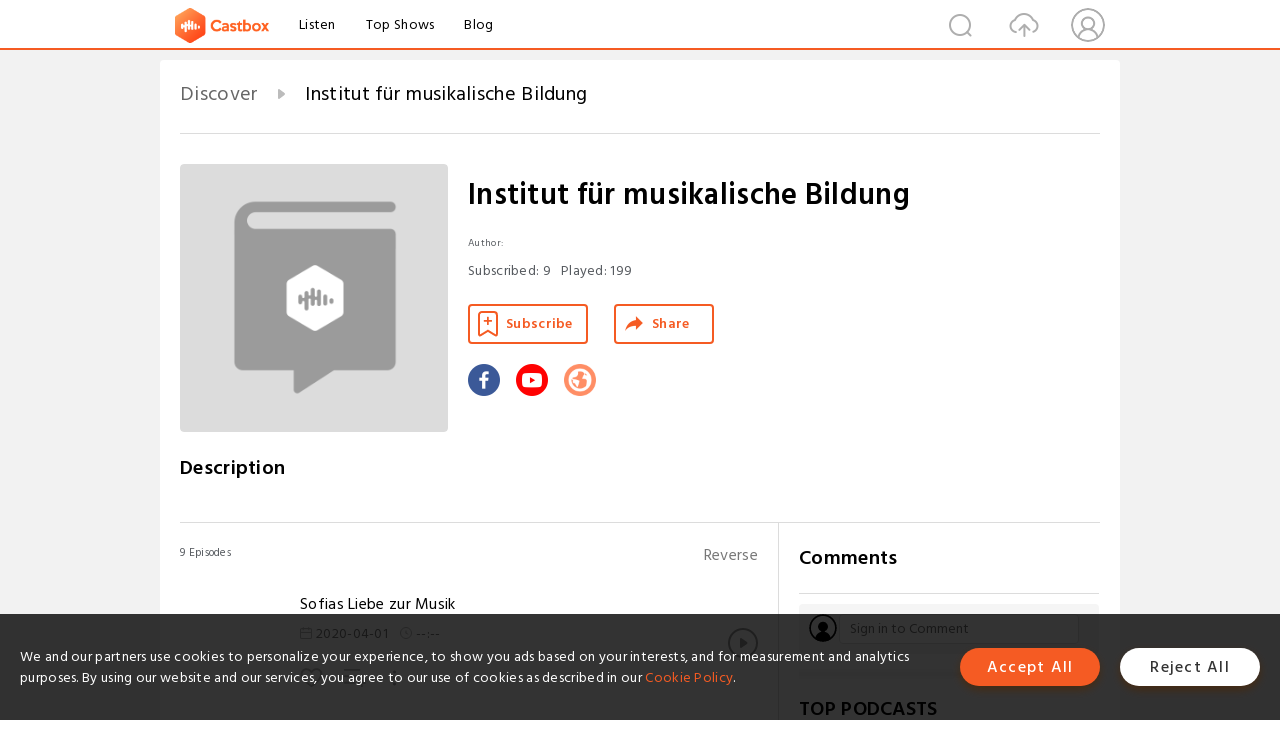

--- FILE ---
content_type: text/html; charset=utf-8
request_url: https://castbox.fm/channel/Lust-auf-Musik-id2436045?skip=0&limit=18
body_size: 10791
content:
<!DOCTYPE html>
<html lang="en">
<head>
  <meta charset="utf-8">
  <title>Institut für musikalische Bildung | Listen Free on Castbox.</title>
  <link rel="canonical" href="https://castbox.fm/channel/Institut-f%C3%BCr-musikalische-Bildung-id2436045" >
  <link rel="amphtml" href="https://castbox.fm/channel/Institut-f%C3%BCr-musikalische-Bildung-id2436045?amp=1" >
  <link rel="dns-prefetch" href="https//s3.castbox.fm">
  <link rel="dns-prefetch" href="https//everest.castbox.fm">
  <link rel="dns-prefetch" href="https//data.castbox.fm">
  <meta http-equiv="X-UA-Compatible" content="IE=edge,chrome=1">
  <meta name="viewport" content="width=device-width, initial-scale=1, user-scalable=no" >
  
  <link rel="icon" href="https://s3.castbox.fm/app/castbox/static/images/logo_120.png" type="image/x-icon">
  <meta name="apple-mobile-web-app-title" content="Castbox">
  <meta name="apple-mobile-web-app-capable" content="yes">
  <meta name="twitter:site" content="@CastBox_FM" >
  <meta name="twitter:creator" content="@CastBox_FM">
  <meta name="twitter:domain" content="castbox.fm">
  <meta name="twitter:card" content="summary" ><meta property="og:image:width" content="600" ><meta property="og:image:height" content="600" >
  <meta property="twitter:title" content="Institut für musikalische Bildung | Listen Free on Castbox." >
  <meta property="twitter:image" content="https://imbmusikbildung.de/wp-content/uploads/2023/06/IMB_logo_nic_temp.png" >
  <meta property="twitter:description" content="Institut für musikalische BildungMillions of podcasts for all topics. Listen to the best free podcast on Android, Apple iOS, Amazon Alexa, Google Home, ..." >
  <meta property="al:ios:url" content="castbox://channel/Institut-f%C3%BCr-musikalische-Bildung-id2436045" >
  <meta property="al:ios:app_store_id" content="1100218439" >
  <meta property="al:ios:app_name" content="Castbox" >
  <meta property="al:android:url" content="castbox://channel/Institut-f%C3%BCr-musikalische-Bildung-id2436045" >
  <meta property="al:android:package" content="fm.castbox.audiobook.radio.podcast" >
  <meta property="al:android:app_name" content="Castbox" >
  <meta property="al:web:url" content="https://castbox.fm/channel/Institut-f%C3%BCr-musikalische-Bildung-id2436045" >
  <meta property="fb:app_id" content="1840752496197771" >
  <meta property="og:type" content="article" >
  <meta property="og:site_name" content="Castbox" />
  <meta property="og:url" content="https://castbox.fm/channel/Institut-f%C3%BCr-musikalische-Bildung-id2436045" >
  <meta property="og:image" content="https://imbmusikbildung.de/wp-content/uploads/2023/06/IMB_logo_nic_temp.png" >
  <meta property="og:title" content="Institut für musikalische Bildung | Listen Free on Castbox." >
  <meta property="og:description" content="Institut für musikalische BildungMillions of podcasts for all topics. Listen to the best free podcast on Android, Apple iOS, Amazon Alexa, Google Home, ..." >
  <meta property="twitter:app:id:iphone" content="1243410543">
  <meta property="twitter:app:id:googleplay" content="fm.castbox.audiobook.radio.podcast">
  <meta name="description" content="Institut für musikalische BildungMillions of podcasts for all topics. Listen to the best free podcast on Android, Apple iOS, Amazon Alexa, Google Home, ..." >
  <meta name="keywords" content="Institut für musikalische Bildung podcast" >
  <meta name="theme-color" content="rgba(170,76,0,1)" />
  <link rel="search" type="application/opensearchdescription+xml" href="https://castbox.fm/opensearch.xml" title="Castbox">
  <script type="application/ld+json">
{"@context":"http://schema.org","@type":"BreadcrumbList","itemListElement":[{"@type":"ListItem","position":1,"item":{"@id":"https://castbox.fm/home","name":"Channels","image":"https://s3.castbox.fm/app/castbox/static/images/logo.png"}},{"@type":"ListItem","position":2,"item":{"@id":"/channel/Institut-f%C3%BCr-musikalische-Bildung-id2436045","name":"Institut für musikalische Bildung","image":"https://imbmusikbildung.de/wp-content/uploads/2023/06/IMB_logo_nic_temp.png"}}]}
</script>
  <link href="https://fonts.googleapis.com/css?family=Hind+Siliguri:300,400,500,600" rel="stylesheet"><link rel="stylesheet" type="text/css" href="https://s3.castbox.fm/app/castbox/static/css/slick.min.css" >
  
  <link rel="manifest" id="pwaLink" href="/api/pwa/manifest.json?cid=2436045">
  
  
  <script type='text/javascript'>
    if (document.documentElement.clientWidth <= 720) {
      document.documentElement.style.fontSize = document.documentElement.clientWidth / 7.2 + 'px'
    } else {
      document.documentElement.style.fontSize = '100px'
    }
    window.onloadcallback=function(){}
  </script>
  
  <link data-chunk="global" rel="stylesheet" href="https://s3.castbox.fm/webstatic/css/vendors~global.96c36ed4.chunk.css">
<link data-chunk="global" rel="stylesheet" href="https://s3.castbox.fm/webstatic/css/global.c7478bb9.chunk.css">
<link data-chunk="castbox.main" rel="stylesheet" href="https://s3.castbox.fm/webstatic/css/castbox.main.ed6e5c24.chunk.css">
<link data-chunk="ch" rel="stylesheet" href="https://s3.castbox.fm/webstatic/css/ch.5b8889a4.chunk.css">
</head>
<body>
  <div id="root"><div class="castboxGlobal"><div style="width:0;height:0"><audio style="width:100%;height:100%" preload="auto"></audio></div><div class="castboxMain"><div class="mainBox"><div id="castboxHeader"><div class="castboxHeaderContainer"><div class="nav-item left navLogo"><a href="/?skip=0&amp;limit=18"><img class="logoTextCover" src="https://s3.castbox.fm/webstatic/images/navLogo.c3d5a81b.png"/></a><a class="nav-item link" href="/home?skip=0&amp;limit=18">Listen</a><a class="nav-item link" href="/categories/0?skip=0&amp;limit=18">Top Shows</a><a class="nav-item link" href="/blog">Blog</a></div><div><div class="nav-item right topUserNav"><div class="userNav right"><div class="userNav-icon"><img class="userNav-img" src="https://s3.castbox.fm/webstatic/images/userIcon.06c408dc.png"/></div></div></div><div class="nav-item right upload"><a href="/creator/upload?skip=0&amp;limit=18"><img class="img" src="https://s3.castbox.fm/webstatic/images/upload_icon.521c956a.png"/></a></div><div class="nav-item right search"><img class="img" src="https://s3.castbox.fm/webstatic/images/search_icon.3958760d.png"/></div></div></div></div><div style="padding-bottom:10px;min-height:100vh" id="childrenBox" class="childrenBox"><div class="topCon"></div><div class="topLeftCon"></div><div class="topRightCon"></div><div class="clearfix childContent" id="trackList"><div style="text-align:left" class="guru-breadcrumb"><span class="guru-breadcrumb-item"><span style="max-width:80%" class="breadcrumb-text"><a href="/home">Discover</a></span><img class="breadcrumbImage" src="[data-uri]"/></span><span class="guru-breadcrumb-item active"><span style="max-width:80%" class="breadcrumb-text">Institut für musikalische Bildung</span></span></div><div class="ch_feed"><div class="ch_feed-top clearfix"><div class="ch_feed-cover" data-ch-id="dcf6cff2c37693fda103ff99da7bbdb96507a9ae"><div style="display:inline-block;height:100%;width:100%;overflow:hidden;border-radius:4px;background-color:#A9B8AD" class="coverImgContainer"><img style="display:inline-block;opacity:1;width:100%;height:100%" src="https://imbmusikbildung.de/wp-content/uploads/2023/06/IMB_logo_nic_temp.png" class="img" alt="Institut für musikalische Bildung" title="Institut für musikalische Bildung"/></div></div><div class="ch_feed_info"><h1 title="Institut für musikalische Bildung" class="ch_feed_info_title"><div id="box-pro-ellipsis-176870296060782" class="box-ellipsis box-ellipsis-lineClamp"><style>#box-pro-ellipsis-176870296060782{-webkit-line-clamp:2;}</style><span>Institut für musikalische Bildung</span></div></h1><div class="channelInfo"><p class="author">Author<!-- -->: </p><span class="count sub_count">Subscribed<!-- -->:<!-- --> <!-- -->9</span><span class="count play_count">Played<!-- -->:<!-- --> <!-- -->199</span></div><div class="funcBtn"><div style="display:inline-block" class=""><div class="subscribeBtn">Subscribe</div></div><span><div class="sharePageBtn">Share</div></span></div><div class="ch_feed-socials"><a rel="nofollow" target="_blank" href="https://www.facebook.com/imbmusikbildung"><img class="ch_feed-socials-item" src="https://s3.castbox.fm/webstatic/images/facebook.db794bac.png"/></a><a rel="nofollow" target="_blank" href="https://www.youtube.com/channel/UC60MAssKJirCW6U7GKpWSVg"><img class="ch_feed-socials-item" src="https://s3.castbox.fm/webstatic/images/youtube.f041f131.png"/></a><a rel="nofollow" target="_blank" href="https://imbmusikbildung.de/"><img class="ch_feed-socials-item" src="https://s3.castbox.fm/webstatic/images/homelink.fb715380.png"/></a></div><div class="ch_feed-copyright"></div><p class="des-title">Description</p><div class="des-con"><div></div></div></div></div><div><div style="display:none"></div></div></div><div class="leftContainer"><div class="main"><div class="topRow clearfix"><div class="con"><div class="trackListCon"><div class="clearfix"><div class="trackListCon_title">9<!-- --> Episodes</div><div class="right funcBtn"><span class="funcBtn-item">Reverse</span></div></div><div id="trackListCon_list" class="trackListCon_list"><div><section class="episodeRow opacityinAnimate"><div class="ep-item"><div class="ep-item-cover"><a href="/episode/Sofias-Liebe-zur-Musik-id2436045-id634822935"><div style="display:inline-block;height:100%;width:100%;overflow:hidden;border-radius:4px;background-color:#A9B8AD" class="coverImgContainer"><img style="display:inline-block;opacity:1;width:100%;height:100%" src="https://imbmusikbildung.de/wp-content/uploads/2023/06/IMB_logo_nic_temp.png" class="image" alt="Sofias Liebe zur Musik" title="Sofias Liebe zur Musik"/></div></a></div><div class="ep-item-con"><a href="/episode/Sofias-Liebe-zur-Musik-id2436045-id634822935"><p title="Sofias Liebe zur Musik" class="ep-item-con-title"><span class="ellipsis" style="display:inline-block">Sofias Liebe zur Musik</span></p></a><p class="ep-item-con-des"><span class="item icon date">2020-04-01</span><span class="item icon time">--:--</span><span class="item"></span></p><div class="ep-item-con-btns"><p class="btn-item like"></p><span class="btn-item add-2epl"><div class="playlists-modal"><div class="playlists-modal-target"><div class="add-2epl-btn"></div></div></div></span><span class="btn-item add-2epl more-point"><div class="playlists-modal"><div class="playlists-modal-target"><div class="add-2epl-btn epl-more-action"></div></div></div></span></div></div><div class="ep-item-ctrls"><a class="ctrlItem play" href="/episode/Sofias-Liebe-zur-Musik-id2436045-id634822935"></a></div></div><div class="audiobox"></div><div class="ep-item-desmodal"><div class="ep-item-desmodal-con">Mit Werken von Frederic Chopin und Alberto Ginastera Sofia ist 16 Jahre alt und spielt seit frühester Kindheit Klavier. Unterstützt wird sie seit ihrem 10. Lebensjahr durch ihre Lehrerin Marina […]
Der Beitrag Sofias Liebe zur Musik erschien zuerst auf Institut für musikalische Bildung.</div></div></section><section class="episodeRow opacityinAnimate"><div class="ep-item"><div class="ep-item-cover"><a href="/episode/Fatih-geht-seinen-Weg%3A-Portrait-eines-Schülers-id2436045-id634822934"><div style="display:inline-block;height:100%;width:100%;overflow:hidden;border-radius:4px;background-color:#A9B8AD" class="coverImgContainer"><img style="display:inline-block;opacity:1;width:100%;height:100%" src="https://imbmusikbildung.de/wp-content/uploads/2023/06/IMB_logo_nic_temp.png" class="image" alt="Fatih geht seinen Weg: Portrait eines Schülers" title="Fatih geht seinen Weg: Portrait eines Schülers"/></div></a></div><div class="ep-item-con"><a href="/episode/Fatih-geht-seinen-Weg%3A-Portrait-eines-Schülers-id2436045-id634822934"><p title="Fatih geht seinen Weg: Portrait eines Schülers" class="ep-item-con-title"><span class="ellipsis" style="display:inline-block">Fatih geht seinen Weg: Portrait eines Schülers</span></p></a><p class="ep-item-con-des"><span class="item icon date">2020-03-01</span><span class="item icon time">--:--</span><span class="item"></span></p><div class="ep-item-con-btns"><p class="btn-item like"></p><span class="btn-item add-2epl"><div class="playlists-modal"><div class="playlists-modal-target"><div class="add-2epl-btn"></div></div></div></span><span class="btn-item add-2epl more-point"><div class="playlists-modal"><div class="playlists-modal-target"><div class="add-2epl-btn epl-more-action"></div></div></div></span></div></div><div class="ep-item-ctrls"><a class="ctrlItem play" href="/episode/Fatih-geht-seinen-Weg%3A-Portrait-eines-Schülers-id2436045-id634822934"></a></div></div><div class="audiobox"></div><div class="ep-item-desmodal"><div class="ep-item-desmodal-con">Mit Werken von Franz Liszt – Zweite Legende und dem 1. Satz des Klavierkonzertes b-moll von P. Tschaikowski Fatih begeistert sich für Musik und hat sich seinen eigenen Weg gesucht, […]
Der Beitrag Fatih geht seinen Weg: Portrait eines Schülers erschien zuerst auf Institut für musikalische Bildung.</div></div></section><section class="episodeRow opacityinAnimate"><div class="ep-item"><div class="ep-item-cover"><a href="/episode/Das-Mädchen-mit-den-flachsblonden-Haaren%2C-Klaviermusik-von-Claude-Debussy-id2436045-id634822933"><div style="display:inline-block;height:100%;width:100%;overflow:hidden;border-radius:4px;background-color:#A9B8AD" class="coverImgContainer"><img style="display:inline-block;opacity:1;width:100%;height:100%" src="https://imbmusikbildung.de/wp-content/uploads/2023/06/IMB_logo_nic_temp.png" class="image" alt="Das Mädchen mit den flachsblonden Haaren, Klaviermusik von Claude Debussy" title="Das Mädchen mit den flachsblonden Haaren, Klaviermusik von Claude Debussy"/></div></a></div><div class="ep-item-con"><a href="/episode/Das-Mädchen-mit-den-flachsblonden-Haaren%2C-Klaviermusik-von-Claude-Debussy-id2436045-id634822933"><p title="Das Mädchen mit den flachsblonden Haaren, Klaviermusik von Claude Debussy" class="ep-item-con-title"><span class="ellipsis" style="display:inline-block">Das Mädchen mit den flachsblonden Haaren, Klaviermusik von Claude Debussy</span></p></a><p class="ep-item-con-des"><span class="item icon date">2020-02-01</span><span class="item icon time">--:--</span><span class="item"></span></p><div class="ep-item-con-btns"><p class="btn-item like"></p><span class="btn-item add-2epl"><div class="playlists-modal"><div class="playlists-modal-target"><div class="add-2epl-btn"></div></div></div></span><span class="btn-item add-2epl more-point"><div class="playlists-modal"><div class="playlists-modal-target"><div class="add-2epl-btn epl-more-action"></div></div></div></span></div></div><div class="ep-item-ctrls"><a class="ctrlItem play" href="/episode/Das-Mädchen-mit-den-flachsblonden-Haaren%2C-Klaviermusik-von-Claude-Debussy-id2436045-id634822933"></a></div></div><div class="audiobox"></div><div class="ep-item-desmodal"><div class="ep-item-desmodal-con">Johanna, 16 Jahre alt:“ Ich liebe an Debussys Musik die wunderschönen Klänge und das freie Spiel!“ „Das Mädchen mit den flachsblonden Haaren“ gehört zu einer der bekannteren Kompositionen Debussys. Geliebt […]
Der Beitrag Das Mädchen mit den flachsblonden Haaren, Klaviermusik von Claude Debussy erschien zuerst auf Institut für musikalische Bildung.</div></div></section><section class="episodeRow opacityinAnimate"><div class="ep-item"><div class="ep-item-cover"><a href="/episode/Masques-von-Claude-Debussy-id2436045-id634822932"><div style="display:inline-block;height:100%;width:100%;overflow:hidden;border-radius:4px;background-color:#A9B8AD" class="coverImgContainer"><img style="display:inline-block;opacity:1;width:100%;height:100%" src="https://imbmusikbildung.de/wp-content/uploads/2023/06/IMB_logo_nic_temp.png" class="image" alt="Masques von Claude Debussy" title="Masques von Claude Debussy"/></div></a></div><div class="ep-item-con"><a href="/episode/Masques-von-Claude-Debussy-id2436045-id634822932"><p title="Masques von Claude Debussy" class="ep-item-con-title"><span class="ellipsis" style="display:inline-block">Masques von Claude Debussy</span></p></a><p class="ep-item-con-des"><span class="item icon date">2020-01-01</span><span class="item icon time">--:--</span><span class="item"></span></p><div class="ep-item-con-btns"><p class="btn-item like"></p><span class="btn-item add-2epl"><div class="playlists-modal"><div class="playlists-modal-target"><div class="add-2epl-btn"></div></div></div></span><span class="btn-item add-2epl more-point"><div class="playlists-modal"><div class="playlists-modal-target"><div class="add-2epl-btn epl-more-action"></div></div></div></span></div></div><div class="ep-item-ctrls"><a class="ctrlItem play" href="/episode/Masques-von-Claude-Debussy-id2436045-id634822932"></a></div></div><div class="audiobox"></div><div class="ep-item-desmodal"><div class="ep-item-desmodal-con">Virtuose Klaviermusik – und doch zum Träumen Was steckt hinter dem geheimnisvollen Titel „Masques“ von Claude Debussy? Der Dortmunder Pianist, Johannes Wolff hat eine eigene Sicht auf dieses Werk. Gespielt […]
Der Beitrag Masques von Claude Debussy erschien zuerst auf Institut für musikalische Bildung.</div></div></section><section class="episodeRow opacityinAnimate"><div class="ep-item"><div class="ep-item-cover"><a href="/episode/Die-Schöne-und-das-Biest-aus-dem-Zyklus-„La-mère-l´Oye“-von-Maurice-Ravel-id2436045-id634822931"><div style="display:inline-block;height:100%;width:100%;overflow:hidden;border-radius:4px;background-color:#A9B8AD" class="coverImgContainer"><img style="display:inline-block;opacity:1;width:100%;height:100%" src="https://imbmusikbildung.de/wp-content/uploads/2023/06/IMB_logo_nic_temp.png" class="image" alt="Die Schöne und das Biest aus dem Zyklus „La mère l´Oye“ von Maurice Ravel" title="Die Schöne und das Biest aus dem Zyklus „La mère l´Oye“ von Maurice Ravel"/></div></a></div><div class="ep-item-con"><a href="/episode/Die-Schöne-und-das-Biest-aus-dem-Zyklus-„La-mère-l´Oye“-von-Maurice-Ravel-id2436045-id634822931"><p title="Die Schöne und das Biest aus dem Zyklus „La mère l´Oye“ von Maurice Ravel" class="ep-item-con-title"><span class="ellipsis" style="display:inline-block">Die Schöne und das Biest aus dem Zyklus „La mère l´Oye“ von Maurice Ravel</span></p></a><p class="ep-item-con-des"><span class="item icon date">2019-12-20</span><span class="item icon time">--:--</span><span class="item"></span></p><div class="ep-item-con-btns"><p class="btn-item like"></p><span class="btn-item add-2epl"><div class="playlists-modal"><div class="playlists-modal-target"><div class="add-2epl-btn"></div></div></div></span><span class="btn-item add-2epl more-point"><div class="playlists-modal"><div class="playlists-modal-target"><div class="add-2epl-btn epl-more-action"></div></div></div></span></div></div><div class="ep-item-ctrls"><a class="ctrlItem play" href="/episode/Die-Schöne-und-das-Biest-aus-dem-Zyklus-„La-mère-l´Oye“-von-Maurice-Ravel-id2436045-id634822931"></a></div></div><div class="audiobox"></div><div class="ep-item-desmodal"><div class="ep-item-desmodal-con">Märchenhafte Klaviermusik für große und kleine Zuhörer/Innen Maurice Ravel hat Anfang des 20. Jahrhunderts als erster Komponist dieses alte französische Märchen aus dem 18. Jahrhundert vertont. Im beschwingten Walzertakt werden […]
Der Beitrag Die Schöne und das Biest aus dem Zyklus „La mère l´Oye“ von Maurice Ravel erschien zuerst auf Institut für musikalische Bildung.</div></div></section><section class="episodeRow opacityinAnimate"><div class="ep-item"><div class="ep-item-cover"><a href="/episode/Laideronette-aus-La-mère-l´Oye-–-Die-chinesische-Kaiserin-oder-das-Märchen-von-der-schönen-und-häßlichen-Schwester-id2436045-id634822930"><div style="display:inline-block;height:100%;width:100%;overflow:hidden;border-radius:4px;background-color:#A9B8AD" class="coverImgContainer"><img style="display:inline-block;opacity:1;width:100%;height:100%" src="https://imbmusikbildung.de/wp-content/uploads/2023/06/IMB_logo_nic_temp.png" class="image" alt="Laideronette aus La mère l´Oye – Die chinesische Kaiserin oder das Märchen von der schönen und häßlichen Schwester" title="Laideronette aus La mère l´Oye – Die chinesische Kaiserin oder das Märchen von der schönen und häßlichen Schwester"/></div></a></div><div class="ep-item-con"><a href="/episode/Laideronette-aus-La-mère-l´Oye-–-Die-chinesische-Kaiserin-oder-das-Märchen-von-der-schönen-und-häßlichen-Schwester-id2436045-id634822930"><p title="Laideronette aus La mère l´Oye – Die chinesische Kaiserin oder das Märchen von der schönen und häßlichen Schwester" class="ep-item-con-title"><span class="ellipsis" style="display:inline-block">Laideronette aus La mère l´Oye – Die chinesische Kaiserin oder das Märchen von der schönen und häßlichen Schwester</span></p></a><p class="ep-item-con-des"><span class="item icon date">2019-12-01</span><span class="item icon time">--:--</span><span class="item"></span></p><div class="ep-item-con-btns"><p class="btn-item like"></p><span class="btn-item add-2epl"><div class="playlists-modal"><div class="playlists-modal-target"><div class="add-2epl-btn"></div></div></div></span><span class="btn-item add-2epl more-point"><div class="playlists-modal"><div class="playlists-modal-target"><div class="add-2epl-btn epl-more-action"></div></div></div></span></div></div><div class="ep-item-ctrls"><a class="ctrlItem play" href="/episode/Laideronette-aus-La-mère-l´Oye-–-Die-chinesische-Kaiserin-oder-das-Märchen-von-der-schönen-und-häßlichen-Schwester-id2436045-id634822930"></a></div></div><div class="audiobox"></div><div class="ep-item-desmodal"><div class="ep-item-desmodal-con">Französische Märchenwelten – für Erwachsene, Jugendliche und Kinder Der Komponist Maurice Ravel verarbeitet in diesem Werk asiatische Impressionen. Was genau hinter der Komposition steckt, erklärt der Dortmunder Pianist und Komponist […]
Der Beitrag Laideronette aus La mère l´Oye – Die chinesische Kaiserin oder das Märchen von der schönen und häßlichen Schwester erschien zuerst auf Institut für musikalische Bildung.</div></div></section><section class="episodeRow opacityinAnimate"><div class="ep-item"><div class="ep-item-cover"><a href="/episode/Laideronette-aus-La-mère-l´Oye-–-Die-chinesische-Kaiserin-oder-das-Märchen-von-der-schönen-und-häßlichen-Schwester-id2436045-id206748841"><div style="display:inline-block;height:100%;width:100%;overflow:hidden;border-radius:4px;background-color:#A9B8AD" class="coverImgContainer"><img style="display:inline-block;opacity:1;width:100%;height:100%" src="https://imbmusikbildung.de/wp-content/uploads/2023/06/IMB_logo_nic_temp.png" class="image" alt="Laideronette aus La mère l´Oye – Die chinesische Kaiserin oder das Märchen von der schönen und häßlichen Schwester" title="Laideronette aus La mère l´Oye – Die chinesische Kaiserin oder das Märchen von der schönen und häßlichen Schwester"/></div></a></div><div class="ep-item-con"><a href="/episode/Laideronette-aus-La-mère-l´Oye-–-Die-chinesische-Kaiserin-oder-das-Märchen-von-der-schönen-und-häßlichen-Schwester-id2436045-id206748841"><p title="Laideronette aus La mère l´Oye – Die chinesische Kaiserin oder das Märchen von der schönen und häßlichen Schwester" class="ep-item-con-title"><span class="ellipsis" style="display:inline-block">Laideronette aus La mère l´Oye – Die chinesische Kaiserin oder das Märchen von der schönen und häßlichen Schwester</span></p></a><p class="ep-item-con-des"><span class="item icon date">2019-12-01</span><span class="item icon time">21:03</span><span class="item"></span></p><div class="ep-item-con-btns"><p class="btn-item like"></p><span class="btn-item add-2epl"><div class="playlists-modal"><div class="playlists-modal-target"><div class="add-2epl-btn"></div></div></div></span><span class="btn-item add-2epl more-point"><div class="playlists-modal"><div class="playlists-modal-target"><div class="add-2epl-btn epl-more-action"></div></div></div></span></div></div><div class="ep-item-ctrls"><a class="ctrlItem play" href="/episode/Laideronette-aus-La-mère-l´Oye-–-Die-chinesische-Kaiserin-oder-das-Märchen-von-der-schönen-und-häßlichen-Schwester-id2436045-id206748841"></a></div></div><div class="audiobox"></div><div class="ep-item-desmodal"><div class="ep-item-desmodal-con">Der Komponist Maurice Ravel verarbeitet in diesem Werk asiatische Impressionen. Was genau hinter der Komposition steckt, erklärt der Dortmunder Pianist und Komponist Martin Pohl-Hesse. Gespielt wird die Musik von dem 9jährigen Klavierschüler Tim – Schüler am Institut für musikalische Bildung und seiner Lehrerin, Frau Olga Aoust.</div></div></section><section class="episodeRow opacityinAnimate"><div class="ep-item"><div class="ep-item-cover"><a href="/episode/Clair-de-lune-von-Claude-Debussy%2C-Klavier-id2436045-id199258792"><div style="display:inline-block;height:100%;width:100%;overflow:hidden;border-radius:4px;background-color:#A9B8AD" class="coverImgContainer"><img style="display:inline-block;opacity:1;width:100%;height:100%" src="https://imbmusikbildung.de/wp-content/uploads/2023/06/IMB_logo_nic_temp.png" class="image" alt="Clair de lune von Claude Debussy, Klavier" title="Clair de lune von Claude Debussy, Klavier"/></div></a></div><div class="ep-item-con"><a href="/episode/Clair-de-lune-von-Claude-Debussy%2C-Klavier-id2436045-id199258792"><p title="Clair de lune von Claude Debussy, Klavier" class="ep-item-con-title"><span class="ellipsis" style="display:inline-block">Clair de lune von Claude Debussy, Klavier</span></p></a><p class="ep-item-con-des"><span class="item icon date">2019-11-01</span><span class="item icon time">19:32</span><span class="item"></span></p><div class="ep-item-con-btns"><p class="btn-item like"></p><span class="btn-item add-2epl"><div class="playlists-modal"><div class="playlists-modal-target"><div class="add-2epl-btn"></div></div></div></span><span class="btn-item add-2epl more-point"><div class="playlists-modal"><div class="playlists-modal-target"><div class="add-2epl-btn epl-more-action"></div></div></div></span></div></div><div class="ep-item-ctrls"><a class="ctrlItem play" href="/episode/Clair-de-lune-von-Claude-Debussy%2C-Klavier-id2436045-id199258792"></a></div></div><div class="audiobox"></div><div class="ep-item-desmodal"><div class="ep-item-desmodal-con">Marie Sophie, 16 Jahre: &quot;Clair de lune spiele ich so gerne, weil es so geheimnisvoll klingt, dass ich vergesse, was um mich herum passiert&quot;.
Im Gespräch mit dem Dortmunder Pianisten Johannes Wolff, könnt ihr erfahren, was das Besondere an Debussys Musik ist; wie es Debussy gelang, den Mondschein musikalisch einzufangen und welche pianistischen und musikalischen Herausforderungen das Werk an Spieler/Innen stellt.
Zu hören ist die 16jährige Schülerin Marie Sophie. Sie wird am Institut für musikalische Bildung von Frau Anna Pollok unterrichtet.</div></div></section><section class="episodeRow opacityinAnimate"><div class="ep-item"><div class="ep-item-cover"><a href="/episode/Lust-auf-Mozart-id2436045-id198854119"><div style="display:inline-block;height:100%;width:100%;overflow:hidden;border-radius:4px;background-color:#A9B8AD" class="coverImgContainer"><img style="display:inline-block;opacity:1;width:100%;height:100%" src="https://imbmusikbildung.de/wp-content/uploads/2023/06/IMB_logo_nic_temp.png" class="image" alt="Lust auf Mozart" title="Lust auf Mozart"/></div></a></div><div class="ep-item-con"><a href="/episode/Lust-auf-Mozart-id2436045-id198854119"><p title="Lust auf Mozart" class="ep-item-con-title"><span class="ellipsis" style="display:inline-block">Lust auf Mozart</span></p></a><p class="ep-item-con-des"><span class="item icon date">2019-10-25</span><span class="item icon time">19:11</span><span class="item"></span></p><div class="ep-item-con-btns"><p class="btn-item like"></p><span class="btn-item add-2epl"><div class="playlists-modal"><div class="playlists-modal-target"><div class="add-2epl-btn"></div></div></div></span><span class="btn-item add-2epl more-point"><div class="playlists-modal"><div class="playlists-modal-target"><div class="add-2epl-btn epl-more-action"></div></div></div></span></div></div><div class="ep-item-ctrls"><a class="ctrlItem play" href="/episode/Lust-auf-Mozart-id2436045-id198854119"></a></div></div><div class="audiobox"></div><div class="ep-item-desmodal"><div class="ep-item-desmodal-con">In diesem Podcast erforschen wir die Welt des Wunderkindes Wolfgang Amadeus Mozart. Was zeichnet ein Wunderkind aus? Hatte Mozart als Kind Freunde? Und wie reiste Mozart eigentlich?

Fünf Kinder nähern sich im Gespräch Mozarts Musik und seinem Leben.

Darüber hinaus könnt ihr beliebte Musikstücke hören, die jeder schon einmal gerne spielen wollte. Es musizieren Schüler und Schülerinnen des Instituts für musikalische Bildung, Dortmund. Zu hören sind die Werke auf dem Klavier, der Querflöte und der Blockflöte.</div></div></section></div></div></div><div><a class="A_link" href="/channel/Lust-auf-Musik-id2436045?skip=0&amp;limit=19">See More</a></div></div></div></div></div><div class="rightContainer"><div class="rightContainer-item"><div id="comments" class="commentList"><div class="commentList-title"><span>Comments<!-- --> </span></div><div class="addComment clearfix"><form class="addCommentForm"><div class="commentInputBox"><input type="text" value="" class="commentInputBox-input" placeholder="Sign in to Comment"/><input type="submit" style="display:none"/></div><div class="userCover"><div style="display:inline-block;height:100%;width:100%;overflow:hidden;border-radius:4px;background-color:#A9B8AD" class="coverImgContainer"><img style="display:inline-block;opacity:1;width:100%;height:100%" src="[data-uri]" class="userCover-img"/></div></div></form></div><div class="commentList-box"><div style="overflow-y:scroll" class="commentListCon"><div></div></div></div></div></div><div class="rightContainer-item adBanner fadeInUp animated"><div style="display:none"></div></div><div class="footer-wrapper "><div class="rightContainer-item downloadPlay"><div class="downloadPlay-title-empty"></div><div class="downloadPlay-item clearfix google"><div class="link"><a target="_black" href="https://play.google.com/store/apps/details?id=fm.castbox.audiobook.radio.podcast&amp;referrer=utm_source%3Dcastbox_web%26utm_medium%3Dlink%26utm_campaign%3Dweb_right_bar%26utm_content%3D"><img style="width:100%" class="store" src="https://s3.castbox.fm/fa/00/5a/19fd024f1fa0d92ce80cd72cfe.png" alt="Google Play" title="Google Play"/></a></div><div class="text">Download from Google Play</div></div><div class="downloadPlay-item clearfix google"><div class="link"><a target="_black" href="https://itunes.apple.com/app/castbox-radio/id1243410543?pt=118301901&amp;mt=8&amp;ct=web_right_bar"><img style="width:100%" class="store" src="https://s3.castbox.fm/8a/81/60/605a1c40698998c6ff2ba624ea.png" alt="Castbox" title="App Store"/></a></div><div class="text">Download from App Store</div></div></div><div class="rightFooter rightContainer-item clearfix"><ul class="footerLinks"><li class="footerLinks-item"><a href="https://helpcenter.castbox.fm/portal/kb">FAQs</a></li></ul><div class="footerCounrtySel"><div><div class="footer_select_country"><img class="countryCover" src="/app/castbox/static/images/flags/us.svg" alt="us"/><span class="countryName">United States</span></div></div></div></div></div></div></div></div><div class="mainBoxFooter"></div></div></div><div class="Toastify"></div></div></div>
  <script>
    window.__INITIAL_STATE__ = "%7B%22castbox%22%3A%7B%22listIsEnd%22%3A-1%2C%22navIsShow%22%3Afalse%2C%22summary%22%3A%5B%5D%2C%22genreInfo%22%3A%5B%5D%2C%22subCategories%22%3A%7B%7D%2C%22publisherList%22%3A%7B%22list%22%3A%5B%5D%2C%22category%22%3A%7B%7D%7D%2C%22genreList%22%3A%7B%22list%22%3A%5B%5D%2C%22category%22%3A%7B%7D%7D%2C%22episodeList%22%3A%7B%22list%22%3A%5B%5D%2C%22loading%22%3Afalse%2C%22hasMore%22%3Atrue%2C%22category%22%3A%7B%7D%7D%2C%22trendList%22%3A%7B%22list%22%3A%5B%5D%2C%22loading%22%3Afalse%2C%22hasMore%22%3Atrue%7D%2C%22netList%22%3A%5B%5D%2C%22search%22%3A%7B%22isFetch%22%3Afalse%2C%22fetchOver%22%3Afalse%2C%22list%22%3A%5B%5D%7D%2C%22searchType%22%3A%22Channel%22%2C%22topPodcasts%22%3A%5B%5D%2C%22features%22%3A%5B%5D%2C%22recommendations%22%3A%5B%5D%2C%22keywords%22%3A%5B%5D%2C%22religions%22%3A%5B%5D%2C%22themeColor%22%3A%22rgba(170%2C76%2C0%2C1)%22%7D%2C%22ch%22%3A%7B%22chInfo%22%3A%7B%22uid%22%3A%22b7ec182cbe28491dab2ea0c943c8aa24%22%2C%22episode_count%22%3A9%2C%22x_play_base%22%3A0%2C%22stat_cover_ext_color%22%3Atrue%2C%22keywords%22%3A%5B%5D%2C%22cover_ext_color%22%3A%22-5616640%22%2C%22mongo_id%22%3A%225db9fed7e3b65d59b0f77e09%22%2C%22show_id%22%3A%225db9fed7e3b65d59b0f77e09%22%2C%22copyright%22%3A%22%22%2C%22author%22%3A%22%22%2C%22is_key_channel%22%3Atrue%2C%22audiobook_categories%22%3A%5B%5D%2C%22user_info%22%3A%7B%22email%22%3A%22technik%40imbmusikbildung.de%22%2C%22picture_url%22%3Anull%2C%22uid%22%3A%22b7ec182cbe28491dab2ea0c943c8aa24%22%2C%22name%22%3A%22Corinna%20Guzinski%22%2C%22suid%22%3A16169044%7D%2C%22comment_count%22%3A0%2C%22website%22%3A%22https%3A%2F%2Fimbmusikbildung.de%2F%22%2C%22rss_url%22%3A%22https%3A%2F%2Fimbmusikbildung.de%2Ffeed%2F%22%2C%22description%22%3A%22%22%2C%22tags%22%3A%5B%22evst-user-add%22%2C%22evst-review-passed%22%5D%2C%22editable%22%3Atrue%2C%22play_count%22%3A199%2C%22link%22%3A%22https%3A%2F%2Fimbmusikbildung.de%2F%22%2C%22categories%22%3A%5B%5D%2C%22x_subs_base%22%3A0%2C%22small_cover_url%22%3A%22https%3A%2F%2Fimbmusikbildung.de%2Fwp-content%2Fuploads%2F2023%2F06%2FIMB_logo_nic_temp.png%22%2C%22big_cover_url%22%3A%22https%3A%2F%2Fimbmusikbildung.de%2Fwp-content%2Fuploads%2F2023%2F06%2FIMB_logo_nic_temp.png%22%2C%22language%22%3A%22de%22%2C%22cid%22%3A2436045%2C%22latest_eid%22%3A634822935%2C%22release_date%22%3A%222023-09-20T12%3A27%3A34Z%22%2C%22title%22%3A%22Institut%20f%C3%BCr%20musikalische%20Bildung%22%2C%22uri%22%3A%22%2Fch%2F2436045%22%2C%22https_cover_url%22%3A%22https%3A%2F%2Fimbmusikbildung.de%2Fwp-content%2Fuploads%2F2023%2F06%2FIMB_logo_nic_temp.png%22%2C%22channel_type%22%3A%22private%22%2C%22channel_id%22%3A%22dcf6cff2c37693fda103ff99da7bbdb96507a9ae%22%2C%22sub_count%22%3A9%2C%22internal_product_id%22%3A%22cb.ch.2436045%22%2C%22social%22%3A%7B%22website%22%3A%22https%3A%2F%2Fimbmusikbildung.de%2F%22%2C%22youtube%22%3A%5B%7B%22name%22%3A%22channel%2FUC60MAssKJirCW6U7GKpWSVg%22%7D%5D%2C%22facebook%22%3A%5B%7B%22name%22%3A%22imbmusikbildung%22%7D%5D%7D%2C%22cover_web%22%3A%22https%3A%2F%2Fimbmusikbildung.de%2Fwp-content%2Fuploads%2F2023%2F06%2FIMB_logo_nic_temp.png%22%7D%2C%22overview%22%3A%7B%22latest_eid%22%3A634822935%2C%22sort_by%22%3A%22default%22%2C%22sort_order%22%3A0%2C%22cid%22%3A2436045%2C%22eids%22%3A%5B634822935%2C634822934%2C634822933%2C634822932%2C634822931%2C634822930%2C206748841%2C199258792%2C198854119%5D%7D%2C%22eps%22%3A%5B%7B%22website%22%3A%22https%3A%2F%2Fimbmusikbildung.de%2Fsofias-liebe-zur-musik%2F%22%2C%22cid%22%3A2436045%2C%22description%22%3A%22Mit%20Werken%20von%20Frederic%20Chopin%20und%20Alberto%20Ginastera%20Sofia%20ist%2016%20Jahre%20alt%20und%20spielt%20seit%20fr%C3%BChester%20Kindheit%20Klavier.%20Unterst%C3%BCtzt%20wird%20sie%20seit%20ihrem%2010.%20Lebensjahr%20durch%20ihre%20Lehrerin%20Marina%20%5B%E2%80%A6%5D%5CnDer%20Beitrag%20Sofias%20Liebe%20zur%20Musik%20erschien%20zuerst%20auf%20Institut%20f%C3%BCr%20musikalische%20Bildung.%22%2C%22ep_desc_url%22%3A%22https%3A%2F%2Fcastbox.fm%2Fapp%2Fdes%2Fep%3Feid%3D634822935%22%2C%22internal_product_id%22%3A%22cb.ep.634822935%22%2C%22private%22%3Afalse%2C%22episode_id%22%3A%22dcf6cff2c37693fda103ff99da7bbdb96507a9ae-5a05ba1152ca13bd8512554cc52c74c556a2f16e%22%2C%22play_count%22%3A2%2C%22like_count%22%3A0%2C%22video%22%3A0%2C%22cover_url%22%3A%22https%3A%2F%2Fimbmusikbildung.de%2Fwp-content%2Fuploads%2F2023%2F06%2FIMB_logo_nic_temp.png%22%2C%22duration%22%3A0%2C%22download_count%22%3A2%2C%22size%22%3A0%2C%22small_cover_url%22%3A%22https%3A%2F%2Fimbmusikbildung.de%2Fwp-content%2Fuploads%2F2023%2F06%2FIMB_logo_nic_temp.png%22%2C%22big_cover_url%22%3A%22https%3A%2F%2Fimbmusikbildung.de%2Fwp-content%2Fuploads%2F2023%2F06%2FIMB_logo_nic_temp.png%22%2C%22author%22%3A%22codeadmin%22%2C%22url%22%3A%22https%3A%2F%2Fimbmusikbildung.de%2Fwp-content%2Fuploads%2F2023%2F09%2FIMB_LustAufMusik_008_SofiaSol.mp3%22%2C%22release_date%22%3A%222020-04-01T12%3A00%3A55Z%22%2C%22title%22%3A%22Sofias%20Liebe%20zur%20Musik%22%2C%22channel_id%22%3A%22dcf6cff2c37693fda103ff99da7bbdb96507a9ae%22%2C%22comment_count%22%3A0%2C%22eid%22%3A634822935%2C%22urls%22%3A%5B%22https%3A%2F%2Fimbmusikbildung.de%2Fwp-content%2Fuploads%2F2023%2F09%2FIMB_LustAufMusik_008_SofiaSol.mp3%22%5D%7D%2C%7B%22website%22%3A%22https%3A%2F%2Fimbmusikbildung.de%2Ffatih-geht-seinen-weg-portrait-eines-schuelers%2F%22%2C%22cid%22%3A2436045%2C%22description%22%3A%22Mit%20Werken%20von%20Franz%20Liszt%20%E2%80%93%20Zweite%20Legende%20und%20dem%201.%20Satz%20des%20Klavierkonzertes%20b-moll%20von%20P.%20Tschaikowski%20Fatih%20begeistert%20sich%20f%C3%BCr%20Musik%20und%20hat%20sich%20seinen%20eigenen%20Weg%20gesucht%2C%20%5B%E2%80%A6%5D%5CnDer%20Beitrag%20Fatih%20geht%20seinen%20Weg%3A%20Portrait%20eines%20Sch%C3%BClers%20erschien%20zuerst%20auf%20Institut%20f%C3%BCr%20musikalische%20Bildung.%22%2C%22ep_desc_url%22%3A%22https%3A%2F%2Fcastbox.fm%2Fapp%2Fdes%2Fep%3Feid%3D634822934%22%2C%22internal_product_id%22%3A%22cb.ep.634822934%22%2C%22private%22%3Afalse%2C%22episode_id%22%3A%22dcf6cff2c37693fda103ff99da7bbdb96507a9ae-2b63e94ec9a3cce7824b554e6ca7f89f4508f2dd%22%2C%22play_count%22%3A1%2C%22like_count%22%3A0%2C%22video%22%3A0%2C%22cover_url%22%3A%22https%3A%2F%2Fimbmusikbildung.de%2Fwp-content%2Fuploads%2F2023%2F06%2FIMB_logo_nic_temp.png%22%2C%22duration%22%3A0%2C%22download_count%22%3A1%2C%22size%22%3A0%2C%22small_cover_url%22%3A%22https%3A%2F%2Fimbmusikbildung.de%2Fwp-content%2Fuploads%2F2023%2F06%2FIMB_logo_nic_temp.png%22%2C%22big_cover_url%22%3A%22https%3A%2F%2Fimbmusikbildung.de%2Fwp-content%2Fuploads%2F2023%2F06%2FIMB_logo_nic_temp.png%22%2C%22author%22%3A%22codeadmin%22%2C%22url%22%3A%22https%3A%2F%2Fimbmusikbildung.de%2Fwp-content%2Fuploads%2F2023%2F09%2FIMB_LustAufMusik_007_Fatih.mp3%22%2C%22release_date%22%3A%222020-03-01T12%3A00%3A26Z%22%2C%22title%22%3A%22Fatih%20geht%20seinen%20Weg%3A%20Portrait%20eines%20Sch%C3%BClers%22%2C%22channel_id%22%3A%22dcf6cff2c37693fda103ff99da7bbdb96507a9ae%22%2C%22comment_count%22%3A0%2C%22eid%22%3A634822934%2C%22urls%22%3A%5B%22https%3A%2F%2Fimbmusikbildung.de%2Fwp-content%2Fuploads%2F2023%2F09%2FIMB_LustAufMusik_007_Fatih.mp3%22%5D%7D%2C%7B%22website%22%3A%22https%3A%2F%2Fimbmusikbildung.de%2Fdas-maedchen-mit-den-flachsblonden-haaren-klaviermusik-von-claude-debussy%2F%22%2C%22cid%22%3A2436045%2C%22description%22%3A%22Johanna%2C%2016%20Jahre%20alt%3A%E2%80%9C%20Ich%20liebe%20an%20Debussys%20Musik%20die%20wundersch%C3%B6nen%20Kl%C3%A4nge%20und%20das%20freie%20Spiel!%E2%80%9C%20%E2%80%9EDas%20M%C3%A4dchen%20mit%20den%20flachsblonden%20Haaren%E2%80%9C%20geh%C3%B6rt%20zu%20einer%20der%20bekannteren%20Kompositionen%20Debussys.%20Geliebt%20%5B%E2%80%A6%5D%5CnDer%20Beitrag%20Das%20M%C3%A4dchen%20mit%20den%20flachsblonden%20Haaren%2C%20Klaviermusik%20von%20Claude%20Debussy%20erschien%20zuerst%20auf%20Institut%20f%C3%BCr%20musikalische%20Bildung.%22%2C%22ep_desc_url%22%3A%22https%3A%2F%2Fcastbox.fm%2Fapp%2Fdes%2Fep%3Feid%3D634822933%22%2C%22internal_product_id%22%3A%22cb.ep.634822933%22%2C%22private%22%3Afalse%2C%22episode_id%22%3A%22dcf6cff2c37693fda103ff99da7bbdb96507a9ae-a1b448ea501895d246dba3db884787d5d62c8ace%22%2C%22play_count%22%3A1%2C%22like_count%22%3A0%2C%22video%22%3A0%2C%22cover_url%22%3A%22https%3A%2F%2Fimbmusikbildung.de%2Fwp-content%2Fuploads%2F2023%2F06%2FIMB_logo_nic_temp.png%22%2C%22duration%22%3A0%2C%22download_count%22%3A1%2C%22size%22%3A0%2C%22small_cover_url%22%3A%22https%3A%2F%2Fimbmusikbildung.de%2Fwp-content%2Fuploads%2F2023%2F06%2FIMB_logo_nic_temp.png%22%2C%22big_cover_url%22%3A%22https%3A%2F%2Fimbmusikbildung.de%2Fwp-content%2Fuploads%2F2023%2F06%2FIMB_logo_nic_temp.png%22%2C%22author%22%3A%22codeadmin%22%2C%22url%22%3A%22https%3A%2F%2Fimbmusikbildung.de%2Fwp-content%2Fuploads%2F2023%2F09%2FIMB_LustAufMusik_006_Debussymaedchen.mp3%22%2C%22release_date%22%3A%222020-02-01T12%3A00%3A48Z%22%2C%22title%22%3A%22Das%20M%C3%A4dchen%20mit%20den%20flachsblonden%20Haaren%2C%20Klaviermusik%20von%20Claude%20Debussy%22%2C%22channel_id%22%3A%22dcf6cff2c37693fda103ff99da7bbdb96507a9ae%22%2C%22comment_count%22%3A0%2C%22eid%22%3A634822933%2C%22urls%22%3A%5B%22https%3A%2F%2Fimbmusikbildung.de%2Fwp-content%2Fuploads%2F2023%2F09%2FIMB_LustAufMusik_006_Debussymaedchen.mp3%22%5D%7D%2C%7B%22website%22%3A%22https%3A%2F%2Fimbmusikbildung.de%2Fmasques-von-claude-debussy%2F%22%2C%22cid%22%3A2436045%2C%22description%22%3A%22Virtuose%20Klaviermusik%20%E2%80%93%20und%20doch%20zum%20Tr%C3%A4umen%20Was%20steckt%20hinter%20dem%20geheimnisvollen%20Titel%20%E2%80%9EMasques%E2%80%9C%20von%20Claude%20Debussy%3F%20Der%20Dortmunder%20Pianist%2C%20Johannes%20Wolff%20hat%20eine%20eigene%20Sicht%20auf%20dieses%20Werk.%20Gespielt%20%5B%E2%80%A6%5D%5CnDer%20Beitrag%20Masques%20von%20Claude%20Debussy%20erschien%20zuerst%20auf%20Institut%20f%C3%BCr%20musikalische%20Bildung.%22%2C%22ep_desc_url%22%3A%22https%3A%2F%2Fcastbox.fm%2Fapp%2Fdes%2Fep%3Feid%3D634822932%22%2C%22internal_product_id%22%3A%22cb.ep.634822932%22%2C%22private%22%3Afalse%2C%22episode_id%22%3A%22dcf6cff2c37693fda103ff99da7bbdb96507a9ae-38516d7b53746b1ffa5451a48d2335903ab511cd%22%2C%22play_count%22%3A0%2C%22like_count%22%3A0%2C%22video%22%3A0%2C%22cover_url%22%3A%22https%3A%2F%2Fimbmusikbildung.de%2Fwp-content%2Fuploads%2F2023%2F06%2FIMB_logo_nic_temp.png%22%2C%22duration%22%3A0%2C%22download_count%22%3A0%2C%22size%22%3A0%2C%22small_cover_url%22%3A%22https%3A%2F%2Fimbmusikbildung.de%2Fwp-content%2Fuploads%2F2023%2F06%2FIMB_logo_nic_temp.png%22%2C%22big_cover_url%22%3A%22https%3A%2F%2Fimbmusikbildung.de%2Fwp-content%2Fuploads%2F2023%2F06%2FIMB_logo_nic_temp.png%22%2C%22author%22%3A%22codeadmin%22%2C%22url%22%3A%22https%3A%2F%2Fimbmusikbildung.de%2Fwp-content%2Fuploads%2F2023%2F09%2FIMB_LustAufMusik_005_Debussymaske.mp3.mp3%22%2C%22release_date%22%3A%222020-01-01T12%3A00%3A54Z%22%2C%22title%22%3A%22Masques%20von%20Claude%20Debussy%22%2C%22channel_id%22%3A%22dcf6cff2c37693fda103ff99da7bbdb96507a9ae%22%2C%22comment_count%22%3A0%2C%22eid%22%3A634822932%2C%22urls%22%3A%5B%22https%3A%2F%2Fimbmusikbildung.de%2Fwp-content%2Fuploads%2F2023%2F09%2FIMB_LustAufMusik_005_Debussymaske.mp3.mp3%22%5D%7D%2C%7B%22website%22%3A%22https%3A%2F%2Fimbmusikbildung.de%2Fdie-schoene-und-das-biest-aus-dem-zyklus-la-mere-loye-von-maurice-ravel%2F%22%2C%22cid%22%3A2436045%2C%22description%22%3A%22M%C3%A4rchenhafte%20Klaviermusik%20f%C3%BCr%20gro%C3%9Fe%20und%20kleine%20Zuh%C3%B6rer%2FInnen%20Maurice%20Ravel%20hat%20Anfang%20des%2020.%20Jahrhunderts%20als%20erster%20Komponist%20dieses%20alte%20franz%C3%B6sische%20M%C3%A4rchen%20aus%20dem%2018.%20Jahrhundert%20vertont.%20Im%20beschwingten%20Walzertakt%20werden%20%5B%E2%80%A6%5D%5CnDer%20Beitrag%20Die%20Sch%C3%B6ne%20und%20das%20Biest%20aus%20dem%20Zyklus%20%E2%80%9ELa%20m%C3%A8re%20l%C2%B4Oye%E2%80%9C%20von%20Maurice%20Ravel%20erschien%20zuerst%20auf%20Institut%20f%C3%BCr%20musikalische%20Bildung.%22%2C%22ep_desc_url%22%3A%22https%3A%2F%2Fcastbox.fm%2Fapp%2Fdes%2Fep%3Feid%3D634822931%22%2C%22internal_product_id%22%3A%22cb.ep.634822931%22%2C%22private%22%3Afalse%2C%22episode_id%22%3A%22dcf6cff2c37693fda103ff99da7bbdb96507a9ae-b5c951753e1354df198dacfd4a0602fc61268302%22%2C%22play_count%22%3A0%2C%22like_count%22%3A0%2C%22video%22%3A0%2C%22cover_url%22%3A%22https%3A%2F%2Fimbmusikbildung.de%2Fwp-content%2Fuploads%2F2023%2F06%2FIMB_logo_nic_temp.png%22%2C%22duration%22%3A0%2C%22download_count%22%3A0%2C%22size%22%3A0%2C%22small_cover_url%22%3A%22https%3A%2F%2Fimbmusikbildung.de%2Fwp-content%2Fuploads%2F2023%2F06%2FIMB_logo_nic_temp.png%22%2C%22big_cover_url%22%3A%22https%3A%2F%2Fimbmusikbildung.de%2Fwp-content%2Fuploads%2F2023%2F06%2FIMB_logo_nic_temp.png%22%2C%22author%22%3A%22codeadmin%22%2C%22url%22%3A%22https%3A%2F%2Fimbmusikbildung.de%2Fwp-content%2Fuploads%2F2023%2F09%2FIMB_LustAufMusik_004_Ravelbiest.mp3%22%2C%22release_date%22%3A%222019-12-20T12%3A00%3A58Z%22%2C%22title%22%3A%22Die%20Sch%C3%B6ne%20und%20das%20Biest%20aus%20dem%20Zyklus%20%E2%80%9ELa%20m%C3%A8re%20l%C2%B4Oye%E2%80%9C%20von%20Maurice%20Ravel%22%2C%22channel_id%22%3A%22dcf6cff2c37693fda103ff99da7bbdb96507a9ae%22%2C%22comment_count%22%3A0%2C%22eid%22%3A634822931%2C%22urls%22%3A%5B%22https%3A%2F%2Fimbmusikbildung.de%2Fwp-content%2Fuploads%2F2023%2F09%2FIMB_LustAufMusik_004_Ravelbiest.mp3%22%5D%7D%2C%7B%22website%22%3A%22https%3A%2F%2Fimbmusikbildung.de%2Flaideronette-aus-la-mere-loye-die-chinesische-kaiserin-oder-das-maerchen-von-der-schoenen-und-haesslichen-schwester%2F%22%2C%22cid%22%3A2436045%2C%22description%22%3A%22Franz%C3%B6sische%20M%C3%A4rchenwelten%20%E2%80%93%20f%C3%BCr%20Erwachsene%2C%20Jugendliche%20und%20Kinder%20Der%20Komponist%20Maurice%20Ravel%20verarbeitet%20in%20diesem%20Werk%20asiatische%20Impressionen.%20Was%20genau%20hinter%20der%20Komposition%20steckt%2C%20erkl%C3%A4rt%20der%20Dortmunder%20Pianist%20und%20Komponist%20%5B%E2%80%A6%5D%5CnDer%20Beitrag%20Laideronette%20aus%20La%20m%C3%A8re%20l%C2%B4Oye%20%E2%80%93%20Die%20chinesische%20Kaiserin%20oder%20das%20M%C3%A4rchen%20von%20der%20sch%C3%B6nen%20und%20h%C3%A4%C3%9Flichen%20Schwester%20erschien%20zuerst%20auf%20Institut%20f%C3%BCr%20musikalische%20Bildung.%22%2C%22ep_desc_url%22%3A%22https%3A%2F%2Fcastbox.fm%2Fapp%2Fdes%2Fep%3Feid%3D634822930%22%2C%22internal_product_id%22%3A%22cb.ep.634822930%22%2C%22private%22%3Afalse%2C%22episode_id%22%3A%22dcf6cff2c37693fda103ff99da7bbdb96507a9ae-e70a469481870fc9b3f4f177087cc56ec7bf3e32%22%2C%22play_count%22%3A0%2C%22like_count%22%3A0%2C%22video%22%3A0%2C%22cover_url%22%3A%22https%3A%2F%2Fimbmusikbildung.de%2Fwp-content%2Fuploads%2F2023%2F06%2FIMB_logo_nic_temp.png%22%2C%22duration%22%3A0%2C%22download_count%22%3A0%2C%22size%22%3A0%2C%22small_cover_url%22%3A%22https%3A%2F%2Fimbmusikbildung.de%2Fwp-content%2Fuploads%2F2023%2F06%2FIMB_logo_nic_temp.png%22%2C%22big_cover_url%22%3A%22https%3A%2F%2Fimbmusikbildung.de%2Fwp-content%2Fuploads%2F2023%2F06%2FIMB_logo_nic_temp.png%22%2C%22author%22%3A%22codeadmin%22%2C%22url%22%3A%22https%3A%2F%2Fimbmusikbildung.de%2Fwp-content%2Fuploads%2F2023%2F09%2FIMB_LustAufMusik_003_Ravelpagode.mp3%22%2C%22release_date%22%3A%222019-12-01T12%3A00%3A13Z%22%2C%22title%22%3A%22Laideronette%20aus%20La%20m%C3%A8re%20l%C2%B4Oye%20%E2%80%93%20Die%20chinesische%20Kaiserin%20oder%20das%20M%C3%A4rchen%20von%20der%20sch%C3%B6nen%20und%20h%C3%A4%C3%9Flichen%20Schwester%22%2C%22channel_id%22%3A%22dcf6cff2c37693fda103ff99da7bbdb96507a9ae%22%2C%22comment_count%22%3A0%2C%22eid%22%3A634822930%2C%22urls%22%3A%5B%22https%3A%2F%2Fimbmusikbildung.de%2Fwp-content%2Fuploads%2F2023%2F09%2FIMB_LustAufMusik_003_Ravelpagode.mp3%22%5D%7D%2C%7B%22website%22%3A%22https%3A%2F%2Fimbmusikbildung.de%2Fpodcast%2F3%2Flaideronette-aus-la-mere-loye-die-chinesische-kaiserin-oder-das-maerchen-von-der-schoenen%22%2C%22cid%22%3A2436045%2C%22description%22%3A%22Der%20Komponist%20Maurice%20Ravel%20verarbeitet%20in%20diesem%20Werk%20asiatische%20Impressionen.%20Was%20genau%20hinter%20der%20Komposition%20steckt%2C%20erkl%C3%A4rt%20der%20Dortmunder%20Pianist%20und%20Komponist%20Martin%20Pohl-Hesse.%20Gespielt%20wird%20die%20Musik%20von%20dem%209j%C3%A4hrigen%20Klaviersch%C3%BCler%20Tim%20%E2%80%93%20Sch%C3%BCler%20am%20Institut%20f%C3%BCr%20musikalische%20Bildung%20und%20seiner%20Lehrerin%2C%20Frau%20Olga%20Aoust.%22%2C%22ep_desc_url%22%3A%22https%3A%2F%2Fcastbox.fm%2Fapp%2Fdes%2Fep%3Feid%3D206748841%22%2C%22internal_product_id%22%3A%22cb.ep.206748841%22%2C%22private%22%3Afalse%2C%22episode_id%22%3A%22dcf6cff2c37693fda103ff99da7bbdb96507a9ae-07133fe9c34236a992544ad5a4fb4c2b45443efc%22%2C%22play_count%22%3A15%2C%22like_count%22%3A0%2C%22video%22%3A0%2C%22cover_url%22%3A%22https%3A%2F%2Fimbmusikbildung.de%2Fwp-content%2Fuploads%2F2023%2F06%2FIMB_logo_nic_temp.png%22%2C%22duration%22%3A1263000%2C%22download_count%22%3A7%2C%22size%22%3A30323520%2C%22small_cover_url%22%3A%22https%3A%2F%2Fimbmusikbildung.de%2Fwp-content%2Fuploads%2F2023%2F06%2FIMB_logo_nic_temp.png%22%2C%22big_cover_url%22%3A%22https%3A%2F%2Fimbmusikbildung.de%2Fwp-content%2Fuploads%2F2023%2F06%2FIMB_logo_nic_temp.png%22%2C%22author%22%3A%22%22%2C%22url%22%3A%22https%3A%2F%2Fwww.imbmusikbildung.de%2Fdateien%2Fpodcast%2FIMB_LustAufMusik_003_Ravelpagode.mp3%22%2C%22release_date%22%3A%222019-12-01T09%3A00%3A00Z%22%2C%22title%22%3A%22Laideronette%20aus%20La%20m%C3%A8re%20l%C2%B4Oye%20%E2%80%93%20Die%20chinesische%20Kaiserin%20oder%20das%20M%C3%A4rchen%20von%20der%20sch%C3%B6nen%20und%20h%C3%A4%C3%9Flichen%20Schwester%22%2C%22channel_id%22%3A%22dcf6cff2c37693fda103ff99da7bbdb96507a9ae%22%2C%22comment_count%22%3A0%2C%22eid%22%3A206748841%2C%22urls%22%3A%5B%22https%3A%2F%2Fwww.imbmusikbildung.de%2Fdateien%2Fpodcast%2FIMB_LustAufMusik_003_Ravelpagode.mp3%22%5D%7D%2C%7B%22website%22%3A%22https%3A%2F%2Fimbmusikbildung.de%2Fpodcast%2F2%2Fclair-de-lune-von-claude-debussy-klavier%22%2C%22cid%22%3A2436045%2C%22description%22%3A%22Marie%20Sophie%2C%2016%20Jahre%3A%20%5C%22Clair%20de%20lune%20spiele%20ich%20so%20gerne%2C%20weil%20es%20so%20geheimnisvoll%20klingt%2C%20dass%20ich%20vergesse%2C%20was%20um%20mich%20herum%20passiert%5C%22.%5CnIm%20Gespr%C3%A4ch%20mit%20dem%20Dortmunder%20Pianisten%20Johannes%20Wolff%2C%20k%C3%B6nnt%20ihr%20erfahren%2C%20was%20das%20Besondere%20an%20Debussys%20Musik%20ist%3B%20wie%20es%20Debussy%20gelang%2C%20den%20Mondschein%20musikalisch%20einzufangen%20und%20welche%20pianistischen%20und%20musikalischen%20Herausforderungen%20das%20Werk%20an%20Spieler%2FInnen%20stellt.%5CnZu%20h%C3%B6ren%20ist%20die%2016j%C3%A4hrige%20Sch%C3%BClerin%20Marie%20Sophie.%20Sie%20wird%20am%20Institut%20f%C3%BCr%20musikalische%20Bildung%20von%20Frau%20Anna%20Pollok%20unterrichtet.%22%2C%22ep_desc_url%22%3A%22https%3A%2F%2Fcastbox.fm%2Fapp%2Fdes%2Fep%3Feid%3D199258792%22%2C%22internal_product_id%22%3A%22cb.ep.199258792%22%2C%22private%22%3Afalse%2C%22episode_id%22%3A%22dcf6cff2c37693fda103ff99da7bbdb96507a9ae-3d1ddbb43bfd9f0b649f31139c9c3fdce14296d8%22%2C%22play_count%22%3A21%2C%22like_count%22%3A0%2C%22video%22%3A0%2C%22cover_url%22%3A%22https%3A%2F%2Fimbmusikbildung.de%2Fwp-content%2Fuploads%2F2023%2F06%2FIMB_logo_nic_temp.png%22%2C%22duration%22%3A1172000%2C%22download_count%22%3A6%2C%22size%22%3A28145280%2C%22small_cover_url%22%3A%22https%3A%2F%2Fimbmusikbildung.de%2Fwp-content%2Fuploads%2F2023%2F06%2FIMB_logo_nic_temp.png%22%2C%22big_cover_url%22%3A%22https%3A%2F%2Fimbmusikbildung.de%2Fwp-content%2Fuploads%2F2023%2F06%2FIMB_logo_nic_temp.png%22%2C%22author%22%3A%22%22%2C%22url%22%3A%22https%3A%2F%2Fwww.imbmusikbildung.de%2Fdateien%2Fpodcast%2FIMB_LustAufMusik_002_ClairDeLune.mp3%22%2C%22release_date%22%3A%222019-11-01T09%3A00%3A00Z%22%2C%22title%22%3A%22Clair%20de%20lune%20von%20Claude%20Debussy%2C%20Klavier%22%2C%22channel_id%22%3A%22dcf6cff2c37693fda103ff99da7bbdb96507a9ae%22%2C%22comment_count%22%3A0%2C%22eid%22%3A199258792%2C%22urls%22%3A%5B%22https%3A%2F%2Fwww.imbmusikbildung.de%2Fdateien%2Fpodcast%2FIMB_LustAufMusik_002_ClairDeLune.mp3%22%5D%7D%2C%7B%22website%22%3A%22https%3A%2F%2Fimbmusikbildung.de%2Fpodcast%2F1%2Flust-auf-mozart%22%2C%22cid%22%3A2436045%2C%22description%22%3A%22In%20diesem%20Podcast%20erforschen%20wir%20die%20Welt%20des%20Wunderkindes%20Wolfgang%20Amadeus%20Mozart.%20Was%20zeichnet%20ein%20Wunderkind%20aus%3F%20Hatte%20Mozart%20als%20Kind%20Freunde%3F%20Und%20wie%20reiste%20Mozart%20eigentlich%3F%5Cn%5CnF%C3%BCnf%20Kinder%20n%C3%A4hern%20sich%20im%20Gespr%C3%A4ch%20Mozarts%20Musik%20und%20seinem%20Leben.%5Cn%5CnDar%C3%BCber%20hinaus%20k%C3%B6nnt%20ihr%20beliebte%20Musikst%C3%BCcke%20h%C3%B6ren%2C%20die%20jeder%20schon%20einmal%20gerne%20spielen%20wollte.%20Es%20musizieren%20Sch%C3%BCler%20und%20Sch%C3%BClerinnen%20des%20Instituts%20f%C3%BCr%20musikalische%20Bildung%2C%20Dortmund.%20Zu%20h%C3%B6ren%20sind%20die%20Werke%20auf%20dem%20Klavier%2C%20der%20Querfl%C3%B6te%20und%20der%20Blockfl%C3%B6te.%22%2C%22ep_desc_url%22%3A%22https%3A%2F%2Fcastbox.fm%2Fapp%2Fdes%2Fep%3Feid%3D198854119%22%2C%22internal_product_id%22%3A%22cb.ep.198854119%22%2C%22private%22%3Afalse%2C%22episode_id%22%3A%22dcf6cff2c37693fda103ff99da7bbdb96507a9ae-dc5049b1c9fa1ff230a98e1f8bf490ecc4ef7824%22%2C%22play_count%22%3A17%2C%22like_count%22%3A0%2C%22video%22%3A0%2C%22cover_url%22%3A%22https%3A%2F%2Fimbmusikbildung.de%2Fwp-content%2Fuploads%2F2023%2F06%2FIMB_logo_nic_temp.png%22%2C%22duration%22%3A1151000%2C%22download_count%22%3A5%2C%22size%22%3A46069595%2C%22small_cover_url%22%3A%22https%3A%2F%2Fimbmusikbildung.de%2Fwp-content%2Fuploads%2F2023%2F06%2FIMB_logo_nic_temp.png%22%2C%22big_cover_url%22%3A%22https%3A%2F%2Fimbmusikbildung.de%2Fwp-content%2Fuploads%2F2023%2F06%2FIMB_logo_nic_temp.png%22%2C%22author%22%3A%22%22%2C%22url%22%3A%22https%3A%2F%2Fwww.imbmusikbildung.de%2Fdateien%2Fpodcast%2FIMB_LustAufMusik_001_MozartsLeben.mp3%22%2C%22release_date%22%3A%222019-10-25T13%3A00%3A00Z%22%2C%22title%22%3A%22Lust%20auf%20Mozart%22%2C%22channel_id%22%3A%22dcf6cff2c37693fda103ff99da7bbdb96507a9ae%22%2C%22comment_count%22%3A0%2C%22eid%22%3A198854119%2C%22urls%22%3A%5B%22https%3A%2F%2Fwww.imbmusikbildung.de%2Fdateien%2Fpodcast%2FIMB_LustAufMusik_001_MozartsLeben.mp3%22%5D%7D%5D%2C%22epStatusCid%22%3A-1%2C%22epStatus%22%3A%7B%7D%2C%22skip%22%3A0%2C%22limit%22%3A20%2C%22isFetching%22%3Afalse%2C%22fetchingList%22%3Afalse%2C%22fetchOver%22%3Atrue%7D%2C%22comment%22%3A%7B%22loading%22%3Afalse%2C%22comment_list%22%3A%5B%5D%2C%22_cid%22%3A2436045%2C%22_eid%22%3A%22%22%2C%22comment_count%22%3A0%7D%2C%22platForm%22%3A%7B%22isPhone%22%3Afalse%2C%22isAndroid%22%3Afalse%2C%22isMac%22%3Atrue%2C%22from%22%3A%22%22%2C%22appUa%22%3A%22%22%2C%22isBot%22%3Atrue%2C%22isDev%22%3Afalse%2C%22isIos%22%3Afalse%2C%22isKaios%22%3Afalse%2C%22country%22%3A%22us%22%2C%22isTwitterWebView%22%3Afalse%2C%22isWebView%22%3Afalse%7D%7D";
    
    window.__ISINAPP__=false
    window.__NOT_ALLOWED_COOKIES__=true
    window._COOKIES_REJECTED = false
  </script>
  <script id="__LOADABLE_REQUIRED_CHUNKS__" type="application/json">[0,4,80,2,44,3,6,10,18,1,20]</script>
<script async data-chunk="castbox" src="https://s3.castbox.fm/webstatic/js/manifest.30533992.js"></script>
<script async data-chunk="castbox" src="https://s3.castbox.fm/webstatic/js/page.vendor.e44e040b.js"></script>
<script async data-chunk="castbox" src="https://s3.castbox.fm/webstatic/js/page.castbox.ca94781a.js"></script>
<script async data-chunk="global" src="https://s3.castbox.fm/webstatic/js/page.vendors~audiobooks~audiobooks.genre~castbox.main~categories~ch~channellist~claim~claim.failed~claim.~b62a876c.b05dccc0.js"></script>
<script async data-chunk="global" src="https://s3.castbox.fm/webstatic/js/page.vendors~audiobooks~ch~ep~global~home~login~m.about~m.app.index~m.contactus~m.cookie~m.download~m.hel~dc9febc7.d910713d.js"></script>
<script async data-chunk="global" src="https://s3.castbox.fm/webstatic/js/page.vendors~global.477d99c3.js"></script>
<script async data-chunk="global" src="https://s3.castbox.fm/webstatic/js/page.categories~channellist~claim~claim.failed~claim.link_claimed~claim.link_lost~claim.ok~global~login~m~430f1dc9.c099faab.js"></script>
<script async data-chunk="global" src="https://s3.castbox.fm/webstatic/js/page.global.72e52744.js"></script>
<script async data-chunk="castbox.main" src="https://s3.castbox.fm/webstatic/js/page.vendors~audiobooks~castbox.main~ch~creator.analytics~creator.ch~creator.ch.des~creator.comments~crea~60d4e606.b8d66325.js"></script>
<script async data-chunk="castbox.main" src="https://s3.castbox.fm/webstatic/js/page.vendors~castbox.main~creator.analytics~creator.ch~creator.ch.des~creator.comments~creator.ep~creator~546696e9.f9d60409.js"></script>
<script async data-chunk="castbox.main" src="https://s3.castbox.fm/webstatic/js/page.vendors~audiobooks.genre~castbox.main~genre.26f387bf.js"></script>
<script async data-chunk="castbox.main" src="https://s3.castbox.fm/webstatic/js/page.castbox.main.868a2759.js"></script>
<script async data-chunk="ch" src="https://s3.castbox.fm/webstatic/js/page.vendors~audiobooks~audiobooks.genre~categories~ch~channellist~claim~claim.failed~claim.link_claimed~~48565954.55d81d64.js"></script>
<script async data-chunk="ch" src="https://s3.castbox.fm/webstatic/js/page.ch.7adafdb1.js"></script>
  <script async src="/api/pwa/app.js"></script>
  
</body>
</html>

--- FILE ---
content_type: text/html; charset=utf-8
request_url: https://castbox.fm/channel/Lust-auf-Musik-id2436045?skip=0&limit=18&country=us@posix
body_size: 10874
content:
<!DOCTYPE html>
<html lang="en">
<head>
  <meta charset="utf-8">
  <title>Institut für musikalische Bildung | Listen Free on Castbox.</title>
  <link rel="canonical" href="https://castbox.fm/channel/Institut-f%C3%BCr-musikalische-Bildung-id2436045" >
  <link rel="amphtml" href="https://castbox.fm/channel/Institut-f%C3%BCr-musikalische-Bildung-id2436045?amp=1" >
  <link rel="dns-prefetch" href="https//s3.castbox.fm">
  <link rel="dns-prefetch" href="https//everest.castbox.fm">
  <link rel="dns-prefetch" href="https//data.castbox.fm">
  <meta http-equiv="X-UA-Compatible" content="IE=edge,chrome=1">
  <meta name="viewport" content="width=device-width, initial-scale=1, user-scalable=no" >
  
  <link rel="icon" href="https://s3.castbox.fm/app/castbox/static/images/logo_120.png" type="image/x-icon">
  <meta name="apple-mobile-web-app-title" content="Castbox">
  <meta name="apple-mobile-web-app-capable" content="yes">
  <meta name="twitter:site" content="@CastBox_FM" >
  <meta name="twitter:creator" content="@CastBox_FM">
  <meta name="twitter:domain" content="castbox.fm">
  <meta name="twitter:card" content="summary" ><meta property="og:image:width" content="600" ><meta property="og:image:height" content="600" >
  <meta property="twitter:title" content="Institut für musikalische Bildung | Listen Free on Castbox." >
  <meta property="twitter:image" content="https://imbmusikbildung.de/wp-content/uploads/2023/06/IMB_logo_nic_temp.png" >
  <meta property="twitter:description" content="Institut für musikalische BildungMillions of podcasts for all topics. Listen to the best free podcast on Android, Apple iOS, Amazon Alexa, Google Home, ..." >
  <meta property="al:ios:url" content="castbox://channel/Institut-f%C3%BCr-musikalische-Bildung-id2436045" >
  <meta property="al:ios:app_store_id" content="1100218439" >
  <meta property="al:ios:app_name" content="Castbox" >
  <meta property="al:android:url" content="castbox://channel/Institut-f%C3%BCr-musikalische-Bildung-id2436045" >
  <meta property="al:android:package" content="fm.castbox.audiobook.radio.podcast" >
  <meta property="al:android:app_name" content="Castbox" >
  <meta property="al:web:url" content="https://castbox.fm/channel/Institut-f%C3%BCr-musikalische-Bildung-id2436045" >
  <meta property="fb:app_id" content="1840752496197771" >
  <meta property="og:type" content="article" >
  <meta property="og:site_name" content="Castbox" />
  <meta property="og:url" content="https://castbox.fm/channel/Institut-f%C3%BCr-musikalische-Bildung-id2436045" >
  <meta property="og:image" content="https://imbmusikbildung.de/wp-content/uploads/2023/06/IMB_logo_nic_temp.png" >
  <meta property="og:title" content="Institut für musikalische Bildung | Listen Free on Castbox." >
  <meta property="og:description" content="Institut für musikalische BildungMillions of podcasts for all topics. Listen to the best free podcast on Android, Apple iOS, Amazon Alexa, Google Home, ..." >
  <meta property="twitter:app:id:iphone" content="1243410543">
  <meta property="twitter:app:id:googleplay" content="fm.castbox.audiobook.radio.podcast">
  <meta name="description" content="Institut für musikalische BildungMillions of podcasts for all topics. Listen to the best free podcast on Android, Apple iOS, Amazon Alexa, Google Home, ..." >
  <meta name="keywords" content="Institut für musikalische Bildung podcast" >
  <meta name="theme-color" content="rgba(170,76,0,1)" />
  <link rel="search" type="application/opensearchdescription+xml" href="https://castbox.fm/opensearch.xml" title="Castbox">
  <script type="application/ld+json">
{"@context":"http://schema.org","@type":"BreadcrumbList","itemListElement":[{"@type":"ListItem","position":1,"item":{"@id":"https://castbox.fm/home","name":"Channels","image":"https://s3.castbox.fm/app/castbox/static/images/logo.png"}},{"@type":"ListItem","position":2,"item":{"@id":"/channel/Institut-f%C3%BCr-musikalische-Bildung-id2436045","name":"Institut für musikalische Bildung","image":"https://imbmusikbildung.de/wp-content/uploads/2023/06/IMB_logo_nic_temp.png"}}]}
</script>
  <link href="https://fonts.googleapis.com/css?family=Hind+Siliguri:300,400,500,600" rel="stylesheet"><link rel="stylesheet" type="text/css" href="https://s3.castbox.fm/app/castbox/static/css/slick.min.css" >
  
  <link rel="manifest" id="pwaLink" href="/api/pwa/manifest.json?cid=2436045">
  
  
  <script type='text/javascript'>
    if (document.documentElement.clientWidth <= 720) {
      document.documentElement.style.fontSize = document.documentElement.clientWidth / 7.2 + 'px'
    } else {
      document.documentElement.style.fontSize = '100px'
    }
    window.onloadcallback=function(){}
  </script>
  
  <link data-chunk="global" rel="stylesheet" href="https://s3.castbox.fm/webstatic/css/vendors~global.96c36ed4.chunk.css">
<link data-chunk="global" rel="stylesheet" href="https://s3.castbox.fm/webstatic/css/global.c7478bb9.chunk.css">
<link data-chunk="castbox.main" rel="stylesheet" href="https://s3.castbox.fm/webstatic/css/castbox.main.ed6e5c24.chunk.css">
<link data-chunk="ep" rel="stylesheet" href="https://s3.castbox.fm/webstatic/css/ep.fe499db8.chunk.css">
<link data-chunk="ch" rel="stylesheet" href="https://s3.castbox.fm/webstatic/css/ch.5b8889a4.chunk.css">
</head>
<body>
  <div id="root"><div class="castboxGlobal"><div style="width:0;height:0"><audio style="width:100%;height:100%" preload="auto"></audio></div><div class="castboxMain"><div class="mainBox"><div id="castboxHeader"><div class="castboxHeaderContainer"><div class="nav-item left navLogo"><a href="/?skip=0&amp;limit=18&amp;country=us@posix"><img class="logoTextCover" src="https://s3.castbox.fm/webstatic/images/navLogo.c3d5a81b.png"/></a><a class="nav-item link" href="/home?skip=0&amp;limit=18&amp;country=us@posix">Listen</a><a class="nav-item link" href="/categories/0?skip=0&amp;limit=18&amp;country=us@posix">Top Shows</a><a class="nav-item link" href="/blog">Blog</a></div><div><div class="nav-item right topUserNav"><div class="userNav right"><div class="userNav-icon"><img class="userNav-img" src="https://s3.castbox.fm/webstatic/images/userIcon.06c408dc.png"/></div></div></div><div class="nav-item right upload"><a href="/creator/upload?skip=0&amp;limit=18&amp;country=us@posix"><img class="img" src="https://s3.castbox.fm/webstatic/images/upload_icon.521c956a.png"/></a></div><div class="nav-item right search"><img class="img" src="https://s3.castbox.fm/webstatic/images/search_icon.3958760d.png"/></div></div></div></div><div style="padding-bottom:10px;min-height:100vh" id="childrenBox" class="childrenBox"><div class="topCon"></div><div class="topLeftCon"></div><div class="topRightCon"></div><div class="clearfix childContent" id="trackList"><div style="text-align:left" class="guru-breadcrumb"><span class="guru-breadcrumb-item"><span style="max-width:80%" class="breadcrumb-text"><a href="/home">Discover</a></span><img class="breadcrumbImage" src="[data-uri]"/></span><span class="guru-breadcrumb-item active"><span style="max-width:80%" class="breadcrumb-text">Institut für musikalische Bildung</span></span></div><div class="ch_feed"><div class="ch_feed-top clearfix"><div class="ch_feed-cover" data-ch-id="dcf6cff2c37693fda103ff99da7bbdb96507a9ae"><div style="display:inline-block;height:100%;width:100%;overflow:hidden;border-radius:4px;background-color:#A9B8AD" class="coverImgContainer"><img style="display:inline-block;opacity:1;width:100%;height:100%" src="https://imbmusikbildung.de/wp-content/uploads/2023/06/IMB_logo_nic_temp.png" class="img" alt="Institut für musikalische Bildung" title="Institut für musikalische Bildung"/></div></div><div class="ch_feed_info"><h1 title="Institut für musikalische Bildung" class="ch_feed_info_title"><div id="box-pro-ellipsis-17687029628271" class="box-ellipsis box-ellipsis-lineClamp"><style>#box-pro-ellipsis-17687029628271{-webkit-line-clamp:2;}</style><span>Institut für musikalische Bildung</span></div></h1><div class="channelInfo"><p class="author">Author<!-- -->: </p><span class="count sub_count">Subscribed<!-- -->:<!-- --> <!-- -->9</span><span class="count play_count">Played<!-- -->:<!-- --> <!-- -->199</span></div><div class="funcBtn"><div style="display:inline-block" class=""><div class="subscribeBtn">Subscribe</div></div><span><div class="sharePageBtn">Share</div></span></div><div class="ch_feed-socials"><a rel="nofollow" target="_blank" href="https://www.facebook.com/imbmusikbildung"><img class="ch_feed-socials-item" src="https://s3.castbox.fm/webstatic/images/facebook.db794bac.png"/></a><a rel="nofollow" target="_blank" href="https://www.youtube.com/channel/UC60MAssKJirCW6U7GKpWSVg"><img class="ch_feed-socials-item" src="https://s3.castbox.fm/webstatic/images/youtube.f041f131.png"/></a><a rel="nofollow" target="_blank" href="https://imbmusikbildung.de/"><img class="ch_feed-socials-item" src="https://s3.castbox.fm/webstatic/images/homelink.fb715380.png"/></a></div><div class="ch_feed-copyright"></div><p class="des-title">Description</p><div class="des-con"><div></div></div></div></div><div><div style="display:none"></div></div></div><div class="leftContainer"><div class="main"><div class="topRow clearfix"><div class="con"><div class="trackListCon"><div class="clearfix"><div class="trackListCon_title">9<!-- --> Episodes</div><div class="right funcBtn"><span class="funcBtn-item">Reverse</span></div></div><div id="trackListCon_list" class="trackListCon_list"><div><section class="episodeRow opacityinAnimate"><div class="ep-item"><div class="ep-item-cover"><a href="/episode/Sofias-Liebe-zur-Musik-id2436045-id634822935"><div style="display:inline-block;height:100%;width:100%;overflow:hidden;border-radius:4px;background-color:#A9B8AD" class="coverImgContainer"><img style="display:inline-block;opacity:1;width:100%;height:100%" src="https://imbmusikbildung.de/wp-content/uploads/2023/06/IMB_logo_nic_temp.png" class="image" alt="Sofias Liebe zur Musik" title="Sofias Liebe zur Musik"/></div></a></div><div class="ep-item-con"><a href="/episode/Sofias-Liebe-zur-Musik-id2436045-id634822935"><p title="Sofias Liebe zur Musik" class="ep-item-con-title"><span class="ellipsis" style="display:inline-block">Sofias Liebe zur Musik</span></p></a><p class="ep-item-con-des"><span class="item icon date">2020-04-01</span><span class="item icon time">--:--</span><span class="item"></span></p><div class="ep-item-con-btns"><p class="btn-item like"></p><span class="btn-item add-2epl"><div class="playlists-modal"><div class="playlists-modal-target"><div class="add-2epl-btn"></div></div></div></span><span class="btn-item add-2epl more-point"><div class="playlists-modal"><div class="playlists-modal-target"><div class="add-2epl-btn epl-more-action"></div></div></div></span></div></div><div class="ep-item-ctrls"><a class="ctrlItem play" href="/episode/Sofias-Liebe-zur-Musik-id2436045-id634822935"></a></div></div><div class="audiobox"></div><div class="ep-item-desmodal"><div class="ep-item-desmodal-con">Mit Werken von Frederic Chopin und Alberto Ginastera Sofia ist 16 Jahre alt und spielt seit frühester Kindheit Klavier. Unterstützt wird sie seit ihrem 10. Lebensjahr durch ihre Lehrerin Marina […]
Der Beitrag Sofias Liebe zur Musik erschien zuerst auf Institut für musikalische Bildung.</div></div></section><section class="episodeRow opacityinAnimate"><div class="ep-item"><div class="ep-item-cover"><a href="/episode/Fatih-geht-seinen-Weg%3A-Portrait-eines-Schülers-id2436045-id634822934"><div style="display:inline-block;height:100%;width:100%;overflow:hidden;border-radius:4px;background-color:#A9B8AD" class="coverImgContainer"><img style="display:inline-block;opacity:1;width:100%;height:100%" src="https://imbmusikbildung.de/wp-content/uploads/2023/06/IMB_logo_nic_temp.png" class="image" alt="Fatih geht seinen Weg: Portrait eines Schülers" title="Fatih geht seinen Weg: Portrait eines Schülers"/></div></a></div><div class="ep-item-con"><a href="/episode/Fatih-geht-seinen-Weg%3A-Portrait-eines-Schülers-id2436045-id634822934"><p title="Fatih geht seinen Weg: Portrait eines Schülers" class="ep-item-con-title"><span class="ellipsis" style="display:inline-block">Fatih geht seinen Weg: Portrait eines Schülers</span></p></a><p class="ep-item-con-des"><span class="item icon date">2020-03-01</span><span class="item icon time">--:--</span><span class="item"></span></p><div class="ep-item-con-btns"><p class="btn-item like"></p><span class="btn-item add-2epl"><div class="playlists-modal"><div class="playlists-modal-target"><div class="add-2epl-btn"></div></div></div></span><span class="btn-item add-2epl more-point"><div class="playlists-modal"><div class="playlists-modal-target"><div class="add-2epl-btn epl-more-action"></div></div></div></span></div></div><div class="ep-item-ctrls"><a class="ctrlItem play" href="/episode/Fatih-geht-seinen-Weg%3A-Portrait-eines-Schülers-id2436045-id634822934"></a></div></div><div class="audiobox"></div><div class="ep-item-desmodal"><div class="ep-item-desmodal-con">Mit Werken von Franz Liszt – Zweite Legende und dem 1. Satz des Klavierkonzertes b-moll von P. Tschaikowski Fatih begeistert sich für Musik und hat sich seinen eigenen Weg gesucht, […]
Der Beitrag Fatih geht seinen Weg: Portrait eines Schülers erschien zuerst auf Institut für musikalische Bildung.</div></div></section><section class="episodeRow opacityinAnimate"><div class="ep-item"><div class="ep-item-cover"><a href="/episode/Das-Mädchen-mit-den-flachsblonden-Haaren%2C-Klaviermusik-von-Claude-Debussy-id2436045-id634822933"><div style="display:inline-block;height:100%;width:100%;overflow:hidden;border-radius:4px;background-color:#A9B8AD" class="coverImgContainer"><img style="display:inline-block;opacity:1;width:100%;height:100%" src="https://imbmusikbildung.de/wp-content/uploads/2023/06/IMB_logo_nic_temp.png" class="image" alt="Das Mädchen mit den flachsblonden Haaren, Klaviermusik von Claude Debussy" title="Das Mädchen mit den flachsblonden Haaren, Klaviermusik von Claude Debussy"/></div></a></div><div class="ep-item-con"><a href="/episode/Das-Mädchen-mit-den-flachsblonden-Haaren%2C-Klaviermusik-von-Claude-Debussy-id2436045-id634822933"><p title="Das Mädchen mit den flachsblonden Haaren, Klaviermusik von Claude Debussy" class="ep-item-con-title"><span class="ellipsis" style="display:inline-block">Das Mädchen mit den flachsblonden Haaren, Klaviermusik von Claude Debussy</span></p></a><p class="ep-item-con-des"><span class="item icon date">2020-02-01</span><span class="item icon time">--:--</span><span class="item"></span></p><div class="ep-item-con-btns"><p class="btn-item like"></p><span class="btn-item add-2epl"><div class="playlists-modal"><div class="playlists-modal-target"><div class="add-2epl-btn"></div></div></div></span><span class="btn-item add-2epl more-point"><div class="playlists-modal"><div class="playlists-modal-target"><div class="add-2epl-btn epl-more-action"></div></div></div></span></div></div><div class="ep-item-ctrls"><a class="ctrlItem play" href="/episode/Das-Mädchen-mit-den-flachsblonden-Haaren%2C-Klaviermusik-von-Claude-Debussy-id2436045-id634822933"></a></div></div><div class="audiobox"></div><div class="ep-item-desmodal"><div class="ep-item-desmodal-con">Johanna, 16 Jahre alt:“ Ich liebe an Debussys Musik die wunderschönen Klänge und das freie Spiel!“ „Das Mädchen mit den flachsblonden Haaren“ gehört zu einer der bekannteren Kompositionen Debussys. Geliebt […]
Der Beitrag Das Mädchen mit den flachsblonden Haaren, Klaviermusik von Claude Debussy erschien zuerst auf Institut für musikalische Bildung.</div></div></section><section class="episodeRow opacityinAnimate"><div class="ep-item"><div class="ep-item-cover"><a href="/episode/Masques-von-Claude-Debussy-id2436045-id634822932"><div style="display:inline-block;height:100%;width:100%;overflow:hidden;border-radius:4px;background-color:#A9B8AD" class="coverImgContainer"><img style="display:inline-block;opacity:1;width:100%;height:100%" src="https://imbmusikbildung.de/wp-content/uploads/2023/06/IMB_logo_nic_temp.png" class="image" alt="Masques von Claude Debussy" title="Masques von Claude Debussy"/></div></a></div><div class="ep-item-con"><a href="/episode/Masques-von-Claude-Debussy-id2436045-id634822932"><p title="Masques von Claude Debussy" class="ep-item-con-title"><span class="ellipsis" style="display:inline-block">Masques von Claude Debussy</span></p></a><p class="ep-item-con-des"><span class="item icon date">2020-01-01</span><span class="item icon time">--:--</span><span class="item"></span></p><div class="ep-item-con-btns"><p class="btn-item like"></p><span class="btn-item add-2epl"><div class="playlists-modal"><div class="playlists-modal-target"><div class="add-2epl-btn"></div></div></div></span><span class="btn-item add-2epl more-point"><div class="playlists-modal"><div class="playlists-modal-target"><div class="add-2epl-btn epl-more-action"></div></div></div></span></div></div><div class="ep-item-ctrls"><a class="ctrlItem play" href="/episode/Masques-von-Claude-Debussy-id2436045-id634822932"></a></div></div><div class="audiobox"></div><div class="ep-item-desmodal"><div class="ep-item-desmodal-con">Virtuose Klaviermusik – und doch zum Träumen Was steckt hinter dem geheimnisvollen Titel „Masques“ von Claude Debussy? Der Dortmunder Pianist, Johannes Wolff hat eine eigene Sicht auf dieses Werk. Gespielt […]
Der Beitrag Masques von Claude Debussy erschien zuerst auf Institut für musikalische Bildung.</div></div></section><section class="episodeRow opacityinAnimate"><div class="ep-item"><div class="ep-item-cover"><a href="/episode/Die-Schöne-und-das-Biest-aus-dem-Zyklus-„La-mère-l´Oye“-von-Maurice-Ravel-id2436045-id634822931"><div style="display:inline-block;height:100%;width:100%;overflow:hidden;border-radius:4px;background-color:#A9B8AD" class="coverImgContainer"><img style="display:inline-block;opacity:1;width:100%;height:100%" src="https://imbmusikbildung.de/wp-content/uploads/2023/06/IMB_logo_nic_temp.png" class="image" alt="Die Schöne und das Biest aus dem Zyklus „La mère l´Oye“ von Maurice Ravel" title="Die Schöne und das Biest aus dem Zyklus „La mère l´Oye“ von Maurice Ravel"/></div></a></div><div class="ep-item-con"><a href="/episode/Die-Schöne-und-das-Biest-aus-dem-Zyklus-„La-mère-l´Oye“-von-Maurice-Ravel-id2436045-id634822931"><p title="Die Schöne und das Biest aus dem Zyklus „La mère l´Oye“ von Maurice Ravel" class="ep-item-con-title"><span class="ellipsis" style="display:inline-block">Die Schöne und das Biest aus dem Zyklus „La mère l´Oye“ von Maurice Ravel</span></p></a><p class="ep-item-con-des"><span class="item icon date">2019-12-20</span><span class="item icon time">--:--</span><span class="item"></span></p><div class="ep-item-con-btns"><p class="btn-item like"></p><span class="btn-item add-2epl"><div class="playlists-modal"><div class="playlists-modal-target"><div class="add-2epl-btn"></div></div></div></span><span class="btn-item add-2epl more-point"><div class="playlists-modal"><div class="playlists-modal-target"><div class="add-2epl-btn epl-more-action"></div></div></div></span></div></div><div class="ep-item-ctrls"><a class="ctrlItem play" href="/episode/Die-Schöne-und-das-Biest-aus-dem-Zyklus-„La-mère-l´Oye“-von-Maurice-Ravel-id2436045-id634822931"></a></div></div><div class="audiobox"></div><div class="ep-item-desmodal"><div class="ep-item-desmodal-con">Märchenhafte Klaviermusik für große und kleine Zuhörer/Innen Maurice Ravel hat Anfang des 20. Jahrhunderts als erster Komponist dieses alte französische Märchen aus dem 18. Jahrhundert vertont. Im beschwingten Walzertakt werden […]
Der Beitrag Die Schöne und das Biest aus dem Zyklus „La mère l´Oye“ von Maurice Ravel erschien zuerst auf Institut für musikalische Bildung.</div></div></section><section class="episodeRow opacityinAnimate"><div class="ep-item"><div class="ep-item-cover"><a href="/episode/Laideronette-aus-La-mère-l´Oye-–-Die-chinesische-Kaiserin-oder-das-Märchen-von-der-schönen-und-häßlichen-Schwester-id2436045-id634822930"><div style="display:inline-block;height:100%;width:100%;overflow:hidden;border-radius:4px;background-color:#A9B8AD" class="coverImgContainer"><img style="display:inline-block;opacity:1;width:100%;height:100%" src="https://imbmusikbildung.de/wp-content/uploads/2023/06/IMB_logo_nic_temp.png" class="image" alt="Laideronette aus La mère l´Oye – Die chinesische Kaiserin oder das Märchen von der schönen und häßlichen Schwester" title="Laideronette aus La mère l´Oye – Die chinesische Kaiserin oder das Märchen von der schönen und häßlichen Schwester"/></div></a></div><div class="ep-item-con"><a href="/episode/Laideronette-aus-La-mère-l´Oye-–-Die-chinesische-Kaiserin-oder-das-Märchen-von-der-schönen-und-häßlichen-Schwester-id2436045-id634822930"><p title="Laideronette aus La mère l´Oye – Die chinesische Kaiserin oder das Märchen von der schönen und häßlichen Schwester" class="ep-item-con-title"><span class="ellipsis" style="display:inline-block">Laideronette aus La mère l´Oye – Die chinesische Kaiserin oder das Märchen von der schönen und häßlichen Schwester</span></p></a><p class="ep-item-con-des"><span class="item icon date">2019-12-01</span><span class="item icon time">--:--</span><span class="item"></span></p><div class="ep-item-con-btns"><p class="btn-item like"></p><span class="btn-item add-2epl"><div class="playlists-modal"><div class="playlists-modal-target"><div class="add-2epl-btn"></div></div></div></span><span class="btn-item add-2epl more-point"><div class="playlists-modal"><div class="playlists-modal-target"><div class="add-2epl-btn epl-more-action"></div></div></div></span></div></div><div class="ep-item-ctrls"><a class="ctrlItem play" href="/episode/Laideronette-aus-La-mère-l´Oye-–-Die-chinesische-Kaiserin-oder-das-Märchen-von-der-schönen-und-häßlichen-Schwester-id2436045-id634822930"></a></div></div><div class="audiobox"></div><div class="ep-item-desmodal"><div class="ep-item-desmodal-con">Französische Märchenwelten – für Erwachsene, Jugendliche und Kinder Der Komponist Maurice Ravel verarbeitet in diesem Werk asiatische Impressionen. Was genau hinter der Komposition steckt, erklärt der Dortmunder Pianist und Komponist […]
Der Beitrag Laideronette aus La mère l´Oye – Die chinesische Kaiserin oder das Märchen von der schönen und häßlichen Schwester erschien zuerst auf Institut für musikalische Bildung.</div></div></section><section class="episodeRow opacityinAnimate"><div class="ep-item"><div class="ep-item-cover"><a href="/episode/Laideronette-aus-La-mère-l´Oye-–-Die-chinesische-Kaiserin-oder-das-Märchen-von-der-schönen-und-häßlichen-Schwester-id2436045-id206748841"><div style="display:inline-block;height:100%;width:100%;overflow:hidden;border-radius:4px;background-color:#A9B8AD" class="coverImgContainer"><img style="display:inline-block;opacity:1;width:100%;height:100%" src="https://imbmusikbildung.de/wp-content/uploads/2023/06/IMB_logo_nic_temp.png" class="image" alt="Laideronette aus La mère l´Oye – Die chinesische Kaiserin oder das Märchen von der schönen und häßlichen Schwester" title="Laideronette aus La mère l´Oye – Die chinesische Kaiserin oder das Märchen von der schönen und häßlichen Schwester"/></div></a></div><div class="ep-item-con"><a href="/episode/Laideronette-aus-La-mère-l´Oye-–-Die-chinesische-Kaiserin-oder-das-Märchen-von-der-schönen-und-häßlichen-Schwester-id2436045-id206748841"><p title="Laideronette aus La mère l´Oye – Die chinesische Kaiserin oder das Märchen von der schönen und häßlichen Schwester" class="ep-item-con-title"><span class="ellipsis" style="display:inline-block">Laideronette aus La mère l´Oye – Die chinesische Kaiserin oder das Märchen von der schönen und häßlichen Schwester</span></p></a><p class="ep-item-con-des"><span class="item icon date">2019-12-01</span><span class="item icon time">21:03</span><span class="item"></span></p><div class="ep-item-con-btns"><p class="btn-item like"></p><span class="btn-item add-2epl"><div class="playlists-modal"><div class="playlists-modal-target"><div class="add-2epl-btn"></div></div></div></span><span class="btn-item add-2epl more-point"><div class="playlists-modal"><div class="playlists-modal-target"><div class="add-2epl-btn epl-more-action"></div></div></div></span></div></div><div class="ep-item-ctrls"><a class="ctrlItem play" href="/episode/Laideronette-aus-La-mère-l´Oye-–-Die-chinesische-Kaiserin-oder-das-Märchen-von-der-schönen-und-häßlichen-Schwester-id2436045-id206748841"></a></div></div><div class="audiobox"></div><div class="ep-item-desmodal"><div class="ep-item-desmodal-con">Der Komponist Maurice Ravel verarbeitet in diesem Werk asiatische Impressionen. Was genau hinter der Komposition steckt, erklärt der Dortmunder Pianist und Komponist Martin Pohl-Hesse. Gespielt wird die Musik von dem 9jährigen Klavierschüler Tim – Schüler am Institut für musikalische Bildung und seiner Lehrerin, Frau Olga Aoust.</div></div></section><section class="episodeRow opacityinAnimate"><div class="ep-item"><div class="ep-item-cover"><a href="/episode/Clair-de-lune-von-Claude-Debussy%2C-Klavier-id2436045-id199258792"><div style="display:inline-block;height:100%;width:100%;overflow:hidden;border-radius:4px;background-color:#A9B8AD" class="coverImgContainer"><img style="display:inline-block;opacity:1;width:100%;height:100%" src="https://imbmusikbildung.de/wp-content/uploads/2023/06/IMB_logo_nic_temp.png" class="image" alt="Clair de lune von Claude Debussy, Klavier" title="Clair de lune von Claude Debussy, Klavier"/></div></a></div><div class="ep-item-con"><a href="/episode/Clair-de-lune-von-Claude-Debussy%2C-Klavier-id2436045-id199258792"><p title="Clair de lune von Claude Debussy, Klavier" class="ep-item-con-title"><span class="ellipsis" style="display:inline-block">Clair de lune von Claude Debussy, Klavier</span></p></a><p class="ep-item-con-des"><span class="item icon date">2019-11-01</span><span class="item icon time">19:32</span><span class="item"></span></p><div class="ep-item-con-btns"><p class="btn-item like"></p><span class="btn-item add-2epl"><div class="playlists-modal"><div class="playlists-modal-target"><div class="add-2epl-btn"></div></div></div></span><span class="btn-item add-2epl more-point"><div class="playlists-modal"><div class="playlists-modal-target"><div class="add-2epl-btn epl-more-action"></div></div></div></span></div></div><div class="ep-item-ctrls"><a class="ctrlItem play" href="/episode/Clair-de-lune-von-Claude-Debussy%2C-Klavier-id2436045-id199258792"></a></div></div><div class="audiobox"></div><div class="ep-item-desmodal"><div class="ep-item-desmodal-con">Marie Sophie, 16 Jahre: &quot;Clair de lune spiele ich so gerne, weil es so geheimnisvoll klingt, dass ich vergesse, was um mich herum passiert&quot;.
Im Gespräch mit dem Dortmunder Pianisten Johannes Wolff, könnt ihr erfahren, was das Besondere an Debussys Musik ist; wie es Debussy gelang, den Mondschein musikalisch einzufangen und welche pianistischen und musikalischen Herausforderungen das Werk an Spieler/Innen stellt.
Zu hören ist die 16jährige Schülerin Marie Sophie. Sie wird am Institut für musikalische Bildung von Frau Anna Pollok unterrichtet.</div></div></section><section class="episodeRow opacityinAnimate"><div class="ep-item"><div class="ep-item-cover"><a href="/episode/Lust-auf-Mozart-id2436045-id198854119"><div style="display:inline-block;height:100%;width:100%;overflow:hidden;border-radius:4px;background-color:#A9B8AD" class="coverImgContainer"><img style="display:inline-block;opacity:1;width:100%;height:100%" src="https://imbmusikbildung.de/wp-content/uploads/2023/06/IMB_logo_nic_temp.png" class="image" alt="Lust auf Mozart" title="Lust auf Mozart"/></div></a></div><div class="ep-item-con"><a href="/episode/Lust-auf-Mozart-id2436045-id198854119"><p title="Lust auf Mozart" class="ep-item-con-title"><span class="ellipsis" style="display:inline-block">Lust auf Mozart</span></p></a><p class="ep-item-con-des"><span class="item icon date">2019-10-25</span><span class="item icon time">19:11</span><span class="item"></span></p><div class="ep-item-con-btns"><p class="btn-item like"></p><span class="btn-item add-2epl"><div class="playlists-modal"><div class="playlists-modal-target"><div class="add-2epl-btn"></div></div></div></span><span class="btn-item add-2epl more-point"><div class="playlists-modal"><div class="playlists-modal-target"><div class="add-2epl-btn epl-more-action"></div></div></div></span></div></div><div class="ep-item-ctrls"><a class="ctrlItem play" href="/episode/Lust-auf-Mozart-id2436045-id198854119"></a></div></div><div class="audiobox"></div><div class="ep-item-desmodal"><div class="ep-item-desmodal-con">In diesem Podcast erforschen wir die Welt des Wunderkindes Wolfgang Amadeus Mozart. Was zeichnet ein Wunderkind aus? Hatte Mozart als Kind Freunde? Und wie reiste Mozart eigentlich?

Fünf Kinder nähern sich im Gespräch Mozarts Musik und seinem Leben.

Darüber hinaus könnt ihr beliebte Musikstücke hören, die jeder schon einmal gerne spielen wollte. Es musizieren Schüler und Schülerinnen des Instituts für musikalische Bildung, Dortmund. Zu hören sind die Werke auf dem Klavier, der Querflöte und der Blockflöte.</div></div></section></div></div></div><div><a class="A_link" href="/channel/Lust-auf-Musik-id2436045?skip=0&amp;limit=19">See More</a></div></div></div></div></div><div class="rightContainer"><div class="rightContainer-item"><div id="comments" class="commentList"><div class="commentList-title"><span>Comments<!-- --> </span></div><div class="addComment clearfix"><form class="addCommentForm"><div class="commentInputBox"><input type="text" value="" class="commentInputBox-input" placeholder="Sign in to Comment"/><input type="submit" style="display:none"/></div><div class="userCover"><div style="display:inline-block;height:100%;width:100%;overflow:hidden;border-radius:4px;background-color:#A9B8AD" class="coverImgContainer"><img style="display:inline-block;opacity:1;width:100%;height:100%" src="[data-uri]" class="userCover-img"/></div></div></form></div><div class="commentList-box"><div style="overflow-y:scroll" class="commentListCon"><div></div></div></div></div></div><div class="rightContainer-item adBanner fadeInUp animated"><div style="display:none"></div></div><div class="footer-wrapper "><div class="rightContainer-item downloadPlay"><div class="downloadPlay-title-empty"></div><div class="downloadPlay-item clearfix google"><div class="link"><a target="_black" href="https://play.google.com/store/apps/details?id=fm.castbox.audiobook.radio.podcast&amp;referrer=utm_source%3Dcastbox_web%26utm_medium%3Dlink%26utm_campaign%3Dweb_right_bar%26utm_content%3D"><img style="width:100%" class="store" src="https://s3.castbox.fm/fa/00/5a/19fd024f1fa0d92ce80cd72cfe.png" alt="Google Play" title="Google Play"/></a></div><div class="text">Download from Google Play</div></div><div class="downloadPlay-item clearfix google"><div class="link"><a target="_black" href="https://itunes.apple.com/app/castbox-radio/id1243410543?pt=118301901&amp;mt=8&amp;ct=web_right_bar"><img style="width:100%" class="store" src="https://s3.castbox.fm/8a/81/60/605a1c40698998c6ff2ba624ea.png" alt="Castbox" title="App Store"/></a></div><div class="text">Download from App Store</div></div></div><div class="rightFooter rightContainer-item clearfix"><ul class="footerLinks"><li class="footerLinks-item"><a href="https://helpcenter.castbox.fm/portal/kb">FAQs</a></li></ul><div class="footerCounrtySel"><div><div class="footer_select_country"><img class="countryCover" src="/app/castbox/static/images/flags/us.svg" alt="us"/><span class="countryName">United States</span></div></div></div></div></div></div></div></div><div class="mainBoxFooter"></div></div></div><div class="Toastify"></div></div></div>
  <script>
    window.__INITIAL_STATE__ = "%7B%22castbox%22%3A%7B%22listIsEnd%22%3A-1%2C%22navIsShow%22%3Afalse%2C%22summary%22%3A%5B%5D%2C%22genreInfo%22%3A%5B%5D%2C%22publisherList%22%3A%7B%22list%22%3A%5B%5D%2C%22category%22%3A%7B%7D%7D%2C%22hasMorePublisher%22%3Atrue%2C%22genreList%22%3A%7B%22list%22%3A%5B%5D%2C%22category%22%3A%7B%7D%7D%2C%22hasMoreGenre%22%3Atrue%2C%22episodeList%22%3A%7B%22list%22%3A%5B%5D%2C%22hasMore%22%3Atrue%2C%22loading%22%3Afalse%2C%22category%22%3A%7B%7D%7D%2C%22trendList%22%3A%7B%22list%22%3A%5B%5D%2C%22loading%22%3Afalse%2C%22hasMore%22%3Afalse%7D%2C%22netList%22%3A%5B%5D%2C%22search%22%3A%7B%22isFetch%22%3Afalse%2C%22fetchOver%22%3Afalse%2C%22list%22%3A%5B%5D%7D%2C%22hasMoreSearch%22%3Afalse%2C%22searchType%22%3A%22Channel%22%2C%22topPodcasts%22%3A%5B%5D%2C%22features%22%3A%5B%5D%2C%22recommendations%22%3A%5B%5D%2C%22keywords%22%3A%5B%5D%2C%22religions%22%3A%5B%5D%2C%22searchHistory%22%3A%5B%5D%2C%22showFooterLink%22%3Afalse%2C%22themeColor%22%3A%22rgba(170%2C76%2C0%2C1)%22%7D%2C%22ch%22%3A%7B%22chInfo%22%3A%7B%22uid%22%3A%22b7ec182cbe28491dab2ea0c943c8aa24%22%2C%22episode_count%22%3A9%2C%22x_play_base%22%3A0%2C%22stat_cover_ext_color%22%3Atrue%2C%22keywords%22%3A%5B%5D%2C%22cover_ext_color%22%3A%22-5616640%22%2C%22mongo_id%22%3A%225db9fed7e3b65d59b0f77e09%22%2C%22show_id%22%3A%225db9fed7e3b65d59b0f77e09%22%2C%22copyright%22%3A%22%22%2C%22author%22%3A%22%22%2C%22is_key_channel%22%3Atrue%2C%22audiobook_categories%22%3A%5B%5D%2C%22user_info%22%3A%7B%22suid%22%3A16169044%2C%22picture_url%22%3Anull%2C%22email%22%3A%22technik%40imbmusikbildung.de%22%2C%22name%22%3A%22Corinna%20Guzinski%22%2C%22uid%22%3A%22b7ec182cbe28491dab2ea0c943c8aa24%22%7D%2C%22comment_count%22%3A0%2C%22website%22%3A%22https%3A%2F%2Fimbmusikbildung.de%2F%22%2C%22rss_url%22%3A%22https%3A%2F%2Fimbmusikbildung.de%2Ffeed%2F%22%2C%22description%22%3A%22%22%2C%22tags%22%3A%5B%22evst-user-add%22%2C%22evst-review-passed%22%5D%2C%22editable%22%3Atrue%2C%22play_count%22%3A199%2C%22link%22%3A%22https%3A%2F%2Fimbmusikbildung.de%2F%22%2C%22categories%22%3A%5B%5D%2C%22x_subs_base%22%3A0%2C%22small_cover_url%22%3A%22https%3A%2F%2Fimbmusikbildung.de%2Fwp-content%2Fuploads%2F2023%2F06%2FIMB_logo_nic_temp.png%22%2C%22big_cover_url%22%3A%22https%3A%2F%2Fimbmusikbildung.de%2Fwp-content%2Fuploads%2F2023%2F06%2FIMB_logo_nic_temp.png%22%2C%22language%22%3A%22de%22%2C%22cid%22%3A2436045%2C%22latest_eid%22%3A634822935%2C%22release_date%22%3A%222023-09-20T12%3A27%3A34Z%22%2C%22title%22%3A%22Institut%20f%C3%BCr%20musikalische%20Bildung%22%2C%22uri%22%3A%22%2Fch%2F2436045%22%2C%22https_cover_url%22%3A%22https%3A%2F%2Fimbmusikbildung.de%2Fwp-content%2Fuploads%2F2023%2F06%2FIMB_logo_nic_temp.png%22%2C%22channel_type%22%3A%22private%22%2C%22channel_id%22%3A%22dcf6cff2c37693fda103ff99da7bbdb96507a9ae%22%2C%22sub_count%22%3A9%2C%22internal_product_id%22%3A%22cb.ch.2436045%22%2C%22social%22%3A%7B%22website%22%3A%22https%3A%2F%2Fimbmusikbildung.de%2F%22%2C%22youtube%22%3A%5B%7B%22name%22%3A%22channel%2FUC60MAssKJirCW6U7GKpWSVg%22%7D%5D%2C%22facebook%22%3A%5B%7B%22name%22%3A%22imbmusikbildung%22%7D%5D%7D%2C%22cover_web%22%3A%22https%3A%2F%2Fimbmusikbildung.de%2Fwp-content%2Fuploads%2F2023%2F06%2FIMB_logo_nic_temp.png%22%7D%2C%22overview%22%3A%7B%22latest_eid%22%3A634822935%2C%22sort_by%22%3A%22default%22%2C%22sort_order%22%3A0%2C%22cid%22%3A2436045%2C%22eids%22%3A%5B634822935%2C634822934%2C634822933%2C634822932%2C634822931%2C634822930%2C206748841%2C199258792%2C198854119%5D%7D%2C%22eps%22%3A%5B%7B%22website%22%3A%22https%3A%2F%2Fimbmusikbildung.de%2Fsofias-liebe-zur-musik%2F%22%2C%22cid%22%3A2436045%2C%22description%22%3A%22Mit%20Werken%20von%20Frederic%20Chopin%20und%20Alberto%20Ginastera%20Sofia%20ist%2016%20Jahre%20alt%20und%20spielt%20seit%20fr%C3%BChester%20Kindheit%20Klavier.%20Unterst%C3%BCtzt%20wird%20sie%20seit%20ihrem%2010.%20Lebensjahr%20durch%20ihre%20Lehrerin%20Marina%20%5B%E2%80%A6%5D%5CnDer%20Beitrag%20Sofias%20Liebe%20zur%20Musik%20erschien%20zuerst%20auf%20Institut%20f%C3%BCr%20musikalische%20Bildung.%22%2C%22ep_desc_url%22%3A%22https%3A%2F%2Fcastbox.fm%2Fapp%2Fdes%2Fep%3Feid%3D634822935%22%2C%22internal_product_id%22%3A%22cb.ep.634822935%22%2C%22private%22%3Afalse%2C%22episode_id%22%3A%22dcf6cff2c37693fda103ff99da7bbdb96507a9ae-5a05ba1152ca13bd8512554cc52c74c556a2f16e%22%2C%22play_count%22%3A2%2C%22like_count%22%3A0%2C%22video%22%3A0%2C%22cover_url%22%3A%22https%3A%2F%2Fimbmusikbildung.de%2Fwp-content%2Fuploads%2F2023%2F06%2FIMB_logo_nic_temp.png%22%2C%22duration%22%3A0%2C%22download_count%22%3A2%2C%22size%22%3A0%2C%22small_cover_url%22%3A%22https%3A%2F%2Fimbmusikbildung.de%2Fwp-content%2Fuploads%2F2023%2F06%2FIMB_logo_nic_temp.png%22%2C%22big_cover_url%22%3A%22https%3A%2F%2Fimbmusikbildung.de%2Fwp-content%2Fuploads%2F2023%2F06%2FIMB_logo_nic_temp.png%22%2C%22author%22%3A%22codeadmin%22%2C%22url%22%3A%22https%3A%2F%2Fimbmusikbildung.de%2Fwp-content%2Fuploads%2F2023%2F09%2FIMB_LustAufMusik_008_SofiaSol.mp3%22%2C%22release_date%22%3A%222020-04-01T12%3A00%3A55Z%22%2C%22title%22%3A%22Sofias%20Liebe%20zur%20Musik%22%2C%22channel_id%22%3A%22dcf6cff2c37693fda103ff99da7bbdb96507a9ae%22%2C%22comment_count%22%3A0%2C%22eid%22%3A634822935%2C%22urls%22%3A%5B%22https%3A%2F%2Fimbmusikbildung.de%2Fwp-content%2Fuploads%2F2023%2F09%2FIMB_LustAufMusik_008_SofiaSol.mp3%22%5D%7D%2C%7B%22website%22%3A%22https%3A%2F%2Fimbmusikbildung.de%2Ffatih-geht-seinen-weg-portrait-eines-schuelers%2F%22%2C%22cid%22%3A2436045%2C%22description%22%3A%22Mit%20Werken%20von%20Franz%20Liszt%20%E2%80%93%20Zweite%20Legende%20und%20dem%201.%20Satz%20des%20Klavierkonzertes%20b-moll%20von%20P.%20Tschaikowski%20Fatih%20begeistert%20sich%20f%C3%BCr%20Musik%20und%20hat%20sich%20seinen%20eigenen%20Weg%20gesucht%2C%20%5B%E2%80%A6%5D%5CnDer%20Beitrag%20Fatih%20geht%20seinen%20Weg%3A%20Portrait%20eines%20Sch%C3%BClers%20erschien%20zuerst%20auf%20Institut%20f%C3%BCr%20musikalische%20Bildung.%22%2C%22ep_desc_url%22%3A%22https%3A%2F%2Fcastbox.fm%2Fapp%2Fdes%2Fep%3Feid%3D634822934%22%2C%22internal_product_id%22%3A%22cb.ep.634822934%22%2C%22private%22%3Afalse%2C%22episode_id%22%3A%22dcf6cff2c37693fda103ff99da7bbdb96507a9ae-2b63e94ec9a3cce7824b554e6ca7f89f4508f2dd%22%2C%22play_count%22%3A1%2C%22like_count%22%3A0%2C%22video%22%3A0%2C%22cover_url%22%3A%22https%3A%2F%2Fimbmusikbildung.de%2Fwp-content%2Fuploads%2F2023%2F06%2FIMB_logo_nic_temp.png%22%2C%22duration%22%3A0%2C%22download_count%22%3A1%2C%22size%22%3A0%2C%22small_cover_url%22%3A%22https%3A%2F%2Fimbmusikbildung.de%2Fwp-content%2Fuploads%2F2023%2F06%2FIMB_logo_nic_temp.png%22%2C%22big_cover_url%22%3A%22https%3A%2F%2Fimbmusikbildung.de%2Fwp-content%2Fuploads%2F2023%2F06%2FIMB_logo_nic_temp.png%22%2C%22author%22%3A%22codeadmin%22%2C%22url%22%3A%22https%3A%2F%2Fimbmusikbildung.de%2Fwp-content%2Fuploads%2F2023%2F09%2FIMB_LustAufMusik_007_Fatih.mp3%22%2C%22release_date%22%3A%222020-03-01T12%3A00%3A26Z%22%2C%22title%22%3A%22Fatih%20geht%20seinen%20Weg%3A%20Portrait%20eines%20Sch%C3%BClers%22%2C%22channel_id%22%3A%22dcf6cff2c37693fda103ff99da7bbdb96507a9ae%22%2C%22comment_count%22%3A0%2C%22eid%22%3A634822934%2C%22urls%22%3A%5B%22https%3A%2F%2Fimbmusikbildung.de%2Fwp-content%2Fuploads%2F2023%2F09%2FIMB_LustAufMusik_007_Fatih.mp3%22%5D%7D%2C%7B%22website%22%3A%22https%3A%2F%2Fimbmusikbildung.de%2Fdas-maedchen-mit-den-flachsblonden-haaren-klaviermusik-von-claude-debussy%2F%22%2C%22cid%22%3A2436045%2C%22description%22%3A%22Johanna%2C%2016%20Jahre%20alt%3A%E2%80%9C%20Ich%20liebe%20an%20Debussys%20Musik%20die%20wundersch%C3%B6nen%20Kl%C3%A4nge%20und%20das%20freie%20Spiel!%E2%80%9C%20%E2%80%9EDas%20M%C3%A4dchen%20mit%20den%20flachsblonden%20Haaren%E2%80%9C%20geh%C3%B6rt%20zu%20einer%20der%20bekannteren%20Kompositionen%20Debussys.%20Geliebt%20%5B%E2%80%A6%5D%5CnDer%20Beitrag%20Das%20M%C3%A4dchen%20mit%20den%20flachsblonden%20Haaren%2C%20Klaviermusik%20von%20Claude%20Debussy%20erschien%20zuerst%20auf%20Institut%20f%C3%BCr%20musikalische%20Bildung.%22%2C%22ep_desc_url%22%3A%22https%3A%2F%2Fcastbox.fm%2Fapp%2Fdes%2Fep%3Feid%3D634822933%22%2C%22internal_product_id%22%3A%22cb.ep.634822933%22%2C%22private%22%3Afalse%2C%22episode_id%22%3A%22dcf6cff2c37693fda103ff99da7bbdb96507a9ae-a1b448ea501895d246dba3db884787d5d62c8ace%22%2C%22play_count%22%3A1%2C%22like_count%22%3A0%2C%22video%22%3A0%2C%22cover_url%22%3A%22https%3A%2F%2Fimbmusikbildung.de%2Fwp-content%2Fuploads%2F2023%2F06%2FIMB_logo_nic_temp.png%22%2C%22duration%22%3A0%2C%22download_count%22%3A1%2C%22size%22%3A0%2C%22small_cover_url%22%3A%22https%3A%2F%2Fimbmusikbildung.de%2Fwp-content%2Fuploads%2F2023%2F06%2FIMB_logo_nic_temp.png%22%2C%22big_cover_url%22%3A%22https%3A%2F%2Fimbmusikbildung.de%2Fwp-content%2Fuploads%2F2023%2F06%2FIMB_logo_nic_temp.png%22%2C%22author%22%3A%22codeadmin%22%2C%22url%22%3A%22https%3A%2F%2Fimbmusikbildung.de%2Fwp-content%2Fuploads%2F2023%2F09%2FIMB_LustAufMusik_006_Debussymaedchen.mp3%22%2C%22release_date%22%3A%222020-02-01T12%3A00%3A48Z%22%2C%22title%22%3A%22Das%20M%C3%A4dchen%20mit%20den%20flachsblonden%20Haaren%2C%20Klaviermusik%20von%20Claude%20Debussy%22%2C%22channel_id%22%3A%22dcf6cff2c37693fda103ff99da7bbdb96507a9ae%22%2C%22comment_count%22%3A0%2C%22eid%22%3A634822933%2C%22urls%22%3A%5B%22https%3A%2F%2Fimbmusikbildung.de%2Fwp-content%2Fuploads%2F2023%2F09%2FIMB_LustAufMusik_006_Debussymaedchen.mp3%22%5D%7D%2C%7B%22website%22%3A%22https%3A%2F%2Fimbmusikbildung.de%2Fmasques-von-claude-debussy%2F%22%2C%22cid%22%3A2436045%2C%22description%22%3A%22Virtuose%20Klaviermusik%20%E2%80%93%20und%20doch%20zum%20Tr%C3%A4umen%20Was%20steckt%20hinter%20dem%20geheimnisvollen%20Titel%20%E2%80%9EMasques%E2%80%9C%20von%20Claude%20Debussy%3F%20Der%20Dortmunder%20Pianist%2C%20Johannes%20Wolff%20hat%20eine%20eigene%20Sicht%20auf%20dieses%20Werk.%20Gespielt%20%5B%E2%80%A6%5D%5CnDer%20Beitrag%20Masques%20von%20Claude%20Debussy%20erschien%20zuerst%20auf%20Institut%20f%C3%BCr%20musikalische%20Bildung.%22%2C%22ep_desc_url%22%3A%22https%3A%2F%2Fcastbox.fm%2Fapp%2Fdes%2Fep%3Feid%3D634822932%22%2C%22internal_product_id%22%3A%22cb.ep.634822932%22%2C%22private%22%3Afalse%2C%22episode_id%22%3A%22dcf6cff2c37693fda103ff99da7bbdb96507a9ae-38516d7b53746b1ffa5451a48d2335903ab511cd%22%2C%22play_count%22%3A0%2C%22like_count%22%3A0%2C%22video%22%3A0%2C%22cover_url%22%3A%22https%3A%2F%2Fimbmusikbildung.de%2Fwp-content%2Fuploads%2F2023%2F06%2FIMB_logo_nic_temp.png%22%2C%22duration%22%3A0%2C%22download_count%22%3A0%2C%22size%22%3A0%2C%22small_cover_url%22%3A%22https%3A%2F%2Fimbmusikbildung.de%2Fwp-content%2Fuploads%2F2023%2F06%2FIMB_logo_nic_temp.png%22%2C%22big_cover_url%22%3A%22https%3A%2F%2Fimbmusikbildung.de%2Fwp-content%2Fuploads%2F2023%2F06%2FIMB_logo_nic_temp.png%22%2C%22author%22%3A%22codeadmin%22%2C%22url%22%3A%22https%3A%2F%2Fimbmusikbildung.de%2Fwp-content%2Fuploads%2F2023%2F09%2FIMB_LustAufMusik_005_Debussymaske.mp3.mp3%22%2C%22release_date%22%3A%222020-01-01T12%3A00%3A54Z%22%2C%22title%22%3A%22Masques%20von%20Claude%20Debussy%22%2C%22channel_id%22%3A%22dcf6cff2c37693fda103ff99da7bbdb96507a9ae%22%2C%22comment_count%22%3A0%2C%22eid%22%3A634822932%2C%22urls%22%3A%5B%22https%3A%2F%2Fimbmusikbildung.de%2Fwp-content%2Fuploads%2F2023%2F09%2FIMB_LustAufMusik_005_Debussymaske.mp3.mp3%22%5D%7D%2C%7B%22website%22%3A%22https%3A%2F%2Fimbmusikbildung.de%2Fdie-schoene-und-das-biest-aus-dem-zyklus-la-mere-loye-von-maurice-ravel%2F%22%2C%22cid%22%3A2436045%2C%22description%22%3A%22M%C3%A4rchenhafte%20Klaviermusik%20f%C3%BCr%20gro%C3%9Fe%20und%20kleine%20Zuh%C3%B6rer%2FInnen%20Maurice%20Ravel%20hat%20Anfang%20des%2020.%20Jahrhunderts%20als%20erster%20Komponist%20dieses%20alte%20franz%C3%B6sische%20M%C3%A4rchen%20aus%20dem%2018.%20Jahrhundert%20vertont.%20Im%20beschwingten%20Walzertakt%20werden%20%5B%E2%80%A6%5D%5CnDer%20Beitrag%20Die%20Sch%C3%B6ne%20und%20das%20Biest%20aus%20dem%20Zyklus%20%E2%80%9ELa%20m%C3%A8re%20l%C2%B4Oye%E2%80%9C%20von%20Maurice%20Ravel%20erschien%20zuerst%20auf%20Institut%20f%C3%BCr%20musikalische%20Bildung.%22%2C%22ep_desc_url%22%3A%22https%3A%2F%2Fcastbox.fm%2Fapp%2Fdes%2Fep%3Feid%3D634822931%22%2C%22internal_product_id%22%3A%22cb.ep.634822931%22%2C%22private%22%3Afalse%2C%22episode_id%22%3A%22dcf6cff2c37693fda103ff99da7bbdb96507a9ae-b5c951753e1354df198dacfd4a0602fc61268302%22%2C%22play_count%22%3A0%2C%22like_count%22%3A0%2C%22video%22%3A0%2C%22cover_url%22%3A%22https%3A%2F%2Fimbmusikbildung.de%2Fwp-content%2Fuploads%2F2023%2F06%2FIMB_logo_nic_temp.png%22%2C%22duration%22%3A0%2C%22download_count%22%3A0%2C%22size%22%3A0%2C%22small_cover_url%22%3A%22https%3A%2F%2Fimbmusikbildung.de%2Fwp-content%2Fuploads%2F2023%2F06%2FIMB_logo_nic_temp.png%22%2C%22big_cover_url%22%3A%22https%3A%2F%2Fimbmusikbildung.de%2Fwp-content%2Fuploads%2F2023%2F06%2FIMB_logo_nic_temp.png%22%2C%22author%22%3A%22codeadmin%22%2C%22url%22%3A%22https%3A%2F%2Fimbmusikbildung.de%2Fwp-content%2Fuploads%2F2023%2F09%2FIMB_LustAufMusik_004_Ravelbiest.mp3%22%2C%22release_date%22%3A%222019-12-20T12%3A00%3A58Z%22%2C%22title%22%3A%22Die%20Sch%C3%B6ne%20und%20das%20Biest%20aus%20dem%20Zyklus%20%E2%80%9ELa%20m%C3%A8re%20l%C2%B4Oye%E2%80%9C%20von%20Maurice%20Ravel%22%2C%22channel_id%22%3A%22dcf6cff2c37693fda103ff99da7bbdb96507a9ae%22%2C%22comment_count%22%3A0%2C%22eid%22%3A634822931%2C%22urls%22%3A%5B%22https%3A%2F%2Fimbmusikbildung.de%2Fwp-content%2Fuploads%2F2023%2F09%2FIMB_LustAufMusik_004_Ravelbiest.mp3%22%5D%7D%2C%7B%22website%22%3A%22https%3A%2F%2Fimbmusikbildung.de%2Flaideronette-aus-la-mere-loye-die-chinesische-kaiserin-oder-das-maerchen-von-der-schoenen-und-haesslichen-schwester%2F%22%2C%22cid%22%3A2436045%2C%22description%22%3A%22Franz%C3%B6sische%20M%C3%A4rchenwelten%20%E2%80%93%20f%C3%BCr%20Erwachsene%2C%20Jugendliche%20und%20Kinder%20Der%20Komponist%20Maurice%20Ravel%20verarbeitet%20in%20diesem%20Werk%20asiatische%20Impressionen.%20Was%20genau%20hinter%20der%20Komposition%20steckt%2C%20erkl%C3%A4rt%20der%20Dortmunder%20Pianist%20und%20Komponist%20%5B%E2%80%A6%5D%5CnDer%20Beitrag%20Laideronette%20aus%20La%20m%C3%A8re%20l%C2%B4Oye%20%E2%80%93%20Die%20chinesische%20Kaiserin%20oder%20das%20M%C3%A4rchen%20von%20der%20sch%C3%B6nen%20und%20h%C3%A4%C3%9Flichen%20Schwester%20erschien%20zuerst%20auf%20Institut%20f%C3%BCr%20musikalische%20Bildung.%22%2C%22ep_desc_url%22%3A%22https%3A%2F%2Fcastbox.fm%2Fapp%2Fdes%2Fep%3Feid%3D634822930%22%2C%22internal_product_id%22%3A%22cb.ep.634822930%22%2C%22private%22%3Afalse%2C%22episode_id%22%3A%22dcf6cff2c37693fda103ff99da7bbdb96507a9ae-e70a469481870fc9b3f4f177087cc56ec7bf3e32%22%2C%22play_count%22%3A0%2C%22like_count%22%3A0%2C%22video%22%3A0%2C%22cover_url%22%3A%22https%3A%2F%2Fimbmusikbildung.de%2Fwp-content%2Fuploads%2F2023%2F06%2FIMB_logo_nic_temp.png%22%2C%22duration%22%3A0%2C%22download_count%22%3A0%2C%22size%22%3A0%2C%22small_cover_url%22%3A%22https%3A%2F%2Fimbmusikbildung.de%2Fwp-content%2Fuploads%2F2023%2F06%2FIMB_logo_nic_temp.png%22%2C%22big_cover_url%22%3A%22https%3A%2F%2Fimbmusikbildung.de%2Fwp-content%2Fuploads%2F2023%2F06%2FIMB_logo_nic_temp.png%22%2C%22author%22%3A%22codeadmin%22%2C%22url%22%3A%22https%3A%2F%2Fimbmusikbildung.de%2Fwp-content%2Fuploads%2F2023%2F09%2FIMB_LustAufMusik_003_Ravelpagode.mp3%22%2C%22release_date%22%3A%222019-12-01T12%3A00%3A13Z%22%2C%22title%22%3A%22Laideronette%20aus%20La%20m%C3%A8re%20l%C2%B4Oye%20%E2%80%93%20Die%20chinesische%20Kaiserin%20oder%20das%20M%C3%A4rchen%20von%20der%20sch%C3%B6nen%20und%20h%C3%A4%C3%9Flichen%20Schwester%22%2C%22channel_id%22%3A%22dcf6cff2c37693fda103ff99da7bbdb96507a9ae%22%2C%22comment_count%22%3A0%2C%22eid%22%3A634822930%2C%22urls%22%3A%5B%22https%3A%2F%2Fimbmusikbildung.de%2Fwp-content%2Fuploads%2F2023%2F09%2FIMB_LustAufMusik_003_Ravelpagode.mp3%22%5D%7D%2C%7B%22website%22%3A%22https%3A%2F%2Fimbmusikbildung.de%2Fpodcast%2F3%2Flaideronette-aus-la-mere-loye-die-chinesische-kaiserin-oder-das-maerchen-von-der-schoenen%22%2C%22cid%22%3A2436045%2C%22description%22%3A%22Der%20Komponist%20Maurice%20Ravel%20verarbeitet%20in%20diesem%20Werk%20asiatische%20Impressionen.%20Was%20genau%20hinter%20der%20Komposition%20steckt%2C%20erkl%C3%A4rt%20der%20Dortmunder%20Pianist%20und%20Komponist%20Martin%20Pohl-Hesse.%20Gespielt%20wird%20die%20Musik%20von%20dem%209j%C3%A4hrigen%20Klaviersch%C3%BCler%20Tim%20%E2%80%93%20Sch%C3%BCler%20am%20Institut%20f%C3%BCr%20musikalische%20Bildung%20und%20seiner%20Lehrerin%2C%20Frau%20Olga%20Aoust.%22%2C%22ep_desc_url%22%3A%22https%3A%2F%2Fcastbox.fm%2Fapp%2Fdes%2Fep%3Feid%3D206748841%22%2C%22internal_product_id%22%3A%22cb.ep.206748841%22%2C%22private%22%3Afalse%2C%22episode_id%22%3A%22dcf6cff2c37693fda103ff99da7bbdb96507a9ae-07133fe9c34236a992544ad5a4fb4c2b45443efc%22%2C%22play_count%22%3A15%2C%22like_count%22%3A0%2C%22video%22%3A0%2C%22cover_url%22%3A%22https%3A%2F%2Fimbmusikbildung.de%2Fwp-content%2Fuploads%2F2023%2F06%2FIMB_logo_nic_temp.png%22%2C%22duration%22%3A1263000%2C%22download_count%22%3A7%2C%22size%22%3A30323520%2C%22small_cover_url%22%3A%22https%3A%2F%2Fimbmusikbildung.de%2Fwp-content%2Fuploads%2F2023%2F06%2FIMB_logo_nic_temp.png%22%2C%22big_cover_url%22%3A%22https%3A%2F%2Fimbmusikbildung.de%2Fwp-content%2Fuploads%2F2023%2F06%2FIMB_logo_nic_temp.png%22%2C%22author%22%3A%22%22%2C%22url%22%3A%22https%3A%2F%2Fwww.imbmusikbildung.de%2Fdateien%2Fpodcast%2FIMB_LustAufMusik_003_Ravelpagode.mp3%22%2C%22release_date%22%3A%222019-12-01T09%3A00%3A00Z%22%2C%22title%22%3A%22Laideronette%20aus%20La%20m%C3%A8re%20l%C2%B4Oye%20%E2%80%93%20Die%20chinesische%20Kaiserin%20oder%20das%20M%C3%A4rchen%20von%20der%20sch%C3%B6nen%20und%20h%C3%A4%C3%9Flichen%20Schwester%22%2C%22channel_id%22%3A%22dcf6cff2c37693fda103ff99da7bbdb96507a9ae%22%2C%22comment_count%22%3A0%2C%22eid%22%3A206748841%2C%22urls%22%3A%5B%22https%3A%2F%2Fwww.imbmusikbildung.de%2Fdateien%2Fpodcast%2FIMB_LustAufMusik_003_Ravelpagode.mp3%22%5D%7D%2C%7B%22website%22%3A%22https%3A%2F%2Fimbmusikbildung.de%2Fpodcast%2F2%2Fclair-de-lune-von-claude-debussy-klavier%22%2C%22cid%22%3A2436045%2C%22description%22%3A%22Marie%20Sophie%2C%2016%20Jahre%3A%20%5C%22Clair%20de%20lune%20spiele%20ich%20so%20gerne%2C%20weil%20es%20so%20geheimnisvoll%20klingt%2C%20dass%20ich%20vergesse%2C%20was%20um%20mich%20herum%20passiert%5C%22.%5CnIm%20Gespr%C3%A4ch%20mit%20dem%20Dortmunder%20Pianisten%20Johannes%20Wolff%2C%20k%C3%B6nnt%20ihr%20erfahren%2C%20was%20das%20Besondere%20an%20Debussys%20Musik%20ist%3B%20wie%20es%20Debussy%20gelang%2C%20den%20Mondschein%20musikalisch%20einzufangen%20und%20welche%20pianistischen%20und%20musikalischen%20Herausforderungen%20das%20Werk%20an%20Spieler%2FInnen%20stellt.%5CnZu%20h%C3%B6ren%20ist%20die%2016j%C3%A4hrige%20Sch%C3%BClerin%20Marie%20Sophie.%20Sie%20wird%20am%20Institut%20f%C3%BCr%20musikalische%20Bildung%20von%20Frau%20Anna%20Pollok%20unterrichtet.%22%2C%22ep_desc_url%22%3A%22https%3A%2F%2Fcastbox.fm%2Fapp%2Fdes%2Fep%3Feid%3D199258792%22%2C%22internal_product_id%22%3A%22cb.ep.199258792%22%2C%22private%22%3Afalse%2C%22episode_id%22%3A%22dcf6cff2c37693fda103ff99da7bbdb96507a9ae-3d1ddbb43bfd9f0b649f31139c9c3fdce14296d8%22%2C%22play_count%22%3A21%2C%22like_count%22%3A0%2C%22video%22%3A0%2C%22cover_url%22%3A%22https%3A%2F%2Fimbmusikbildung.de%2Fwp-content%2Fuploads%2F2023%2F06%2FIMB_logo_nic_temp.png%22%2C%22duration%22%3A1172000%2C%22download_count%22%3A6%2C%22size%22%3A28145280%2C%22small_cover_url%22%3A%22https%3A%2F%2Fimbmusikbildung.de%2Fwp-content%2Fuploads%2F2023%2F06%2FIMB_logo_nic_temp.png%22%2C%22big_cover_url%22%3A%22https%3A%2F%2Fimbmusikbildung.de%2Fwp-content%2Fuploads%2F2023%2F06%2FIMB_logo_nic_temp.png%22%2C%22author%22%3A%22%22%2C%22url%22%3A%22https%3A%2F%2Fwww.imbmusikbildung.de%2Fdateien%2Fpodcast%2FIMB_LustAufMusik_002_ClairDeLune.mp3%22%2C%22release_date%22%3A%222019-11-01T09%3A00%3A00Z%22%2C%22title%22%3A%22Clair%20de%20lune%20von%20Claude%20Debussy%2C%20Klavier%22%2C%22channel_id%22%3A%22dcf6cff2c37693fda103ff99da7bbdb96507a9ae%22%2C%22comment_count%22%3A0%2C%22eid%22%3A199258792%2C%22urls%22%3A%5B%22https%3A%2F%2Fwww.imbmusikbildung.de%2Fdateien%2Fpodcast%2FIMB_LustAufMusik_002_ClairDeLune.mp3%22%5D%7D%2C%7B%22website%22%3A%22https%3A%2F%2Fimbmusikbildung.de%2Fpodcast%2F1%2Flust-auf-mozart%22%2C%22cid%22%3A2436045%2C%22description%22%3A%22In%20diesem%20Podcast%20erforschen%20wir%20die%20Welt%20des%20Wunderkindes%20Wolfgang%20Amadeus%20Mozart.%20Was%20zeichnet%20ein%20Wunderkind%20aus%3F%20Hatte%20Mozart%20als%20Kind%20Freunde%3F%20Und%20wie%20reiste%20Mozart%20eigentlich%3F%5Cn%5CnF%C3%BCnf%20Kinder%20n%C3%A4hern%20sich%20im%20Gespr%C3%A4ch%20Mozarts%20Musik%20und%20seinem%20Leben.%5Cn%5CnDar%C3%BCber%20hinaus%20k%C3%B6nnt%20ihr%20beliebte%20Musikst%C3%BCcke%20h%C3%B6ren%2C%20die%20jeder%20schon%20einmal%20gerne%20spielen%20wollte.%20Es%20musizieren%20Sch%C3%BCler%20und%20Sch%C3%BClerinnen%20des%20Instituts%20f%C3%BCr%20musikalische%20Bildung%2C%20Dortmund.%20Zu%20h%C3%B6ren%20sind%20die%20Werke%20auf%20dem%20Klavier%2C%20der%20Querfl%C3%B6te%20und%20der%20Blockfl%C3%B6te.%22%2C%22ep_desc_url%22%3A%22https%3A%2F%2Fcastbox.fm%2Fapp%2Fdes%2Fep%3Feid%3D198854119%22%2C%22internal_product_id%22%3A%22cb.ep.198854119%22%2C%22private%22%3Afalse%2C%22episode_id%22%3A%22dcf6cff2c37693fda103ff99da7bbdb96507a9ae-dc5049b1c9fa1ff230a98e1f8bf490ecc4ef7824%22%2C%22play_count%22%3A17%2C%22like_count%22%3A0%2C%22video%22%3A0%2C%22cover_url%22%3A%22https%3A%2F%2Fimbmusikbildung.de%2Fwp-content%2Fuploads%2F2023%2F06%2FIMB_logo_nic_temp.png%22%2C%22duration%22%3A1151000%2C%22download_count%22%3A5%2C%22size%22%3A46069595%2C%22small_cover_url%22%3A%22https%3A%2F%2Fimbmusikbildung.de%2Fwp-content%2Fuploads%2F2023%2F06%2FIMB_logo_nic_temp.png%22%2C%22big_cover_url%22%3A%22https%3A%2F%2Fimbmusikbildung.de%2Fwp-content%2Fuploads%2F2023%2F06%2FIMB_logo_nic_temp.png%22%2C%22author%22%3A%22%22%2C%22url%22%3A%22https%3A%2F%2Fwww.imbmusikbildung.de%2Fdateien%2Fpodcast%2FIMB_LustAufMusik_001_MozartsLeben.mp3%22%2C%22release_date%22%3A%222019-10-25T13%3A00%3A00Z%22%2C%22title%22%3A%22Lust%20auf%20Mozart%22%2C%22channel_id%22%3A%22dcf6cff2c37693fda103ff99da7bbdb96507a9ae%22%2C%22comment_count%22%3A0%2C%22eid%22%3A198854119%2C%22urls%22%3A%5B%22https%3A%2F%2Fwww.imbmusikbildung.de%2Fdateien%2Fpodcast%2FIMB_LustAufMusik_001_MozartsLeben.mp3%22%5D%7D%5D%2C%22epStatusCid%22%3A-1%2C%22epStatus%22%3A%7B%7D%2C%22skip%22%3A0%2C%22limit%22%3A20%2C%22isFetching%22%3Afalse%2C%22fetchingList%22%3Afalse%2C%22fetchOver%22%3Atrue%7D%2C%22comment%22%3A%7B%22loading%22%3Afalse%2C%22comment_list%22%3A%5B%5D%2C%22_cid%22%3A2436045%2C%22_eid%22%3A%22%22%2C%22comment_count%22%3A0%7D%2C%22platForm%22%3A%7B%22isPhone%22%3Afalse%2C%22isAndroid%22%3Afalse%2C%22isMac%22%3Atrue%2C%22from%22%3A%22%22%2C%22isBot%22%3Atrue%2C%22isWebView%22%3Afalse%2C%22isDev%22%3Afalse%2C%22isIos%22%3Afalse%2C%22isKaios%22%3Afalse%2C%22country%22%3A%22us%40posix%22%2C%22isTwitterWebView%22%3Afalse%7D%7D";
    
    window.__ISINAPP__=false
    window.__NOT_ALLOWED_COOKIES__=true
    window._COOKIES_REJECTED = false
  </script>
  <script id="__LOADABLE_REQUIRED_CHUNKS__" type="application/json">[0,4,80,2,44,3,6,10,18,1,42,20]</script>
<script async data-chunk="castbox" src="https://s3.castbox.fm/webstatic/js/manifest.30533992.js"></script>
<script async data-chunk="castbox" src="https://s3.castbox.fm/webstatic/js/page.vendor.e44e040b.js"></script>
<script async data-chunk="castbox" src="https://s3.castbox.fm/webstatic/js/page.castbox.ca94781a.js"></script>
<script async data-chunk="global" src="https://s3.castbox.fm/webstatic/js/page.vendors~audiobooks~audiobooks.genre~castbox.main~categories~ch~channellist~claim~claim.failed~claim.~b62a876c.b05dccc0.js"></script>
<script async data-chunk="global" src="https://s3.castbox.fm/webstatic/js/page.vendors~audiobooks~ch~ep~global~home~login~m.about~m.app.index~m.contactus~m.cookie~m.download~m.hel~dc9febc7.d910713d.js"></script>
<script async data-chunk="global" src="https://s3.castbox.fm/webstatic/js/page.vendors~global.477d99c3.js"></script>
<script async data-chunk="global" src="https://s3.castbox.fm/webstatic/js/page.categories~channellist~claim~claim.failed~claim.link_claimed~claim.link_lost~claim.ok~global~login~m~430f1dc9.c099faab.js"></script>
<script async data-chunk="global" src="https://s3.castbox.fm/webstatic/js/page.global.72e52744.js"></script>
<script async data-chunk="castbox.main" src="https://s3.castbox.fm/webstatic/js/page.vendors~audiobooks~castbox.main~ch~creator.analytics~creator.ch~creator.ch.des~creator.comments~crea~60d4e606.b8d66325.js"></script>
<script async data-chunk="castbox.main" src="https://s3.castbox.fm/webstatic/js/page.vendors~castbox.main~creator.analytics~creator.ch~creator.ch.des~creator.comments~creator.ep~creator~546696e9.f9d60409.js"></script>
<script async data-chunk="castbox.main" src="https://s3.castbox.fm/webstatic/js/page.vendors~audiobooks.genre~castbox.main~genre.26f387bf.js"></script>
<script async data-chunk="castbox.main" src="https://s3.castbox.fm/webstatic/js/page.castbox.main.868a2759.js"></script>
<script async data-chunk="ep" src="https://s3.castbox.fm/webstatic/js/page.vendors~audiobooks~audiobooks.genre~categories~ch~channellist~claim~claim.failed~claim.link_claimed~~48565954.55d81d64.js"></script>
<script async data-chunk="ep" src="https://s3.castbox.fm/webstatic/js/page.ep.c5174bc1.js"></script>
<script async data-chunk="ch" src="https://s3.castbox.fm/webstatic/js/page.ch.7adafdb1.js"></script>
  <script async src="/api/pwa/app.js"></script>
  
</body>
</html>

--- FILE ---
content_type: application/javascript
request_url: https://s3.castbox.fm/webstatic/js/page.vendors~castbox.main~creator.analytics~creator.ch~creator.ch.des~creator.comments~creator.ep~creator~546696e9.f9d60409.js
body_size: 4004
content:
(window.__LOADABLE_LOADED_CHUNKS__=window.__LOADABLE_LOADED_CHUNKS__||[]).push([[6],{316:function(e,t,n){"use strict";var o={MAC_ENTER:3,BACKSPACE:8,TAB:9,NUM_CENTER:12,ENTER:13,SHIFT:16,CTRL:17,ALT:18,PAUSE:19,CAPS_LOCK:20,ESC:27,SPACE:32,PAGE_UP:33,PAGE_DOWN:34,END:35,HOME:36,LEFT:37,UP:38,RIGHT:39,DOWN:40,PRINT_SCREEN:44,INSERT:45,DELETE:46,ZERO:48,ONE:49,TWO:50,THREE:51,FOUR:52,FIVE:53,SIX:54,SEVEN:55,EIGHT:56,NINE:57,QUESTION_MARK:63,A:65,B:66,C:67,D:68,E:69,F:70,G:71,H:72,I:73,J:74,K:75,L:76,M:77,N:78,O:79,P:80,Q:81,R:82,S:83,T:84,U:85,V:86,W:87,X:88,Y:89,Z:90,META:91,WIN_KEY_RIGHT:92,CONTEXT_MENU:93,NUM_ZERO:96,NUM_ONE:97,NUM_TWO:98,NUM_THREE:99,NUM_FOUR:100,NUM_FIVE:101,NUM_SIX:102,NUM_SEVEN:103,NUM_EIGHT:104,NUM_NINE:105,NUM_MULTIPLY:106,NUM_PLUS:107,NUM_MINUS:109,NUM_PERIOD:110,NUM_DIVISION:111,F1:112,F2:113,F3:114,F4:115,F5:116,F6:117,F7:118,F8:119,F9:120,F10:121,F11:122,F12:123,NUMLOCK:144,SEMICOLON:186,DASH:189,EQUALS:187,COMMA:188,PERIOD:190,SLASH:191,APOSTROPHE:192,SINGLE_QUOTE:222,OPEN_SQUARE_BRACKET:219,BACKSLASH:220,CLOSE_SQUARE_BRACKET:221,WIN_KEY:224,MAC_FF_META:224,WIN_IME:229,isTextModifyingKeyEvent:function(e){var t=e.keyCode;if(e.altKey&&!e.ctrlKey||e.metaKey||t>=o.F1&&t<=o.F12)return!1;switch(t){case o.ALT:case o.CAPS_LOCK:case o.CONTEXT_MENU:case o.CTRL:case o.DOWN:case o.END:case o.ESC:case o.HOME:case o.INSERT:case o.LEFT:case o.MAC_FF_META:case o.META:case o.NUMLOCK:case o.NUM_CENTER:case o.PAGE_DOWN:case o.PAGE_UP:case o.PAUSE:case o.PRINT_SCREEN:case o.RIGHT:case o.SHIFT:case o.UP:case o.WIN_KEY:case o.WIN_KEY_RIGHT:return!1;default:return!0}},isCharacterKey:function(e){if(e>=o.ZERO&&e<=o.NINE)return!0;if(e>=o.NUM_ZERO&&e<=o.NUM_MULTIPLY)return!0;if(e>=o.A&&e<=o.Z)return!0;if(-1!==window.navigator.userAgent.indexOf("WebKit")&&0===e)return!0;switch(e){case o.SPACE:case o.QUESTION_MARK:case o.NUM_PLUS:case o.NUM_MINUS:case o.NUM_PERIOD:case o.NUM_DIVISION:case o.SEMICOLON:case o.DASH:case o.EQUALS:case o.COMMA:case o.PERIOD:case o.SLASH:case o.APOSTROPHE:case o.SINGLE_QUOTE:case o.OPEN_SQUARE_BRACKET:case o.BACKSLASH:case o.CLOSE_SQUARE_BRACKET:return!0;default:return!1}}};t.a=o},317:function(e,t){e.exports=function(e,t,n,o){var r=n?n.call(o,e,t):void 0;if(void 0!==r)return!!r;if(e===t)return!0;if("object"!==typeof e||!e||"object"!==typeof t||!t)return!1;var i=Object.keys(e),a=Object.keys(t);if(i.length!==a.length)return!1;for(var c=Object.prototype.hasOwnProperty.bind(t),u=0;u<i.length;u++){var s=i[u];if(!c(s))return!1;var f=e[s],l=t[s];if(!1===(r=n?n.call(o,f,l,s):void 0)||void 0===r&&f!==l)return!1}return!0}},319:function(e,t,n){"use strict";n.d(t,"a",(function(){return c}));var o=n(593),r=n.n(o),i=n(38),a=n.n(i);function c(e,t,n,o){var i=a.a.unstable_batchedUpdates?function(e){a.a.unstable_batchedUpdates(n,e)}:n;return r()(e,t,i,o)}},327:function(e,t,n){"use strict";var o=function(){};e.exports=o},328:function(e,t,n){"use strict";function o(e,t){for(var n=t;n;){if(n===e)return!0;n=n.parentNode}return!1}n.d(t,"a",(function(){return o}))},353:function(e,t,n){"use strict";n.d(t,"a",(function(){return E}));var o=n(0),r=n.n(o),i=n(38),a=n.n(i),c=n(13),u=n.n(c);function s(e){return(s="function"===typeof Symbol&&"symbol"===typeof Symbol.iterator?function(e){return typeof e}:function(e){return e&&"function"===typeof Symbol&&e.constructor===Symbol&&e!==Symbol.prototype?"symbol":typeof e})(e)}function f(e,t){if(!(e instanceof t))throw new TypeError("Cannot call a class as a function")}function l(e,t){for(var n=0;n<t.length;n++){var o=t[n];o.enumerable=o.enumerable||!1,o.configurable=!0,"value"in o&&(o.writable=!0),Object.defineProperty(e,o.key,o)}}function p(e,t){return!t||"object"!==s(t)&&"function"!==typeof t?function(e){if(void 0===e)throw new ReferenceError("this hasn't been initialised - super() hasn't been called");return e}(e):t}function d(){if("undefined"===typeof Reflect||!Reflect.construct)return!1;if(Reflect.construct.sham)return!1;if("function"===typeof Proxy)return!0;try{return Date.prototype.toString.call(Reflect.construct(Date,[],(function(){}))),!0}catch(e){return!1}}function h(e){return(h=Object.setPrototypeOf?Object.getPrototypeOf:function(e){return e.__proto__||Object.getPrototypeOf(e)})(e)}function v(e,t){return(v=Object.setPrototypeOf||function(e,t){return e.__proto__=t,e})(e,t)}var E=function(e){!function(e,t){if("function"!==typeof t&&null!==t)throw new TypeError("Super expression must either be null or a function");e.prototype=Object.create(t&&t.prototype,{constructor:{value:e,writable:!0,configurable:!0}}),t&&v(e,t)}(c,e);var t,n,o,r,i=(t=c,function(){var e,n=h(t);if(d()){var o=h(this).constructor;e=Reflect.construct(n,arguments,o)}else e=n.apply(this,arguments);return p(this,e)});function c(){var e;f(this,c);for(var t=arguments.length,n=new Array(t),o=0;o<t;o++)n[o]=arguments[o];return(e=i.call.apply(i,[this].concat(n))).removeContainer=function(){e.container&&(a.a.unmountComponentAtNode(e.container),e.container.parentNode.removeChild(e.container),e.container=null)},e.renderComponent=function(t,n){var o=e.props,r=o.visible,i=o.getComponent,c=o.forceRender,u=o.getContainer,s=o.parent;(r||s._component||c)&&(e.container||(e.container=u()),a.a.unstable_renderSubtreeIntoContainer(s,i(t),e.container,(function(){n&&n.call(this)})))},e}return n=c,(o=[{key:"componentDidMount",value:function(){this.props.autoMount&&this.renderComponent()}},{key:"componentDidUpdate",value:function(){this.props.autoMount&&this.renderComponent()}},{key:"componentWillUnmount",value:function(){this.props.autoDestroy&&this.removeContainer()}},{key:"render",value:function(){return this.props.children({renderComponent:this.renderComponent,removeContainer:this.removeContainer})}}])&&l(n.prototype,o),r&&l(n,r),c}(r.a.Component);E.propTypes={autoMount:u.a.bool,autoDestroy:u.a.bool,visible:u.a.bool,forceRender:u.a.bool,parent:u.a.any,getComponent:u.a.func.isRequired,getContainer:u.a.func.isRequired,children:u.a.func.isRequired},E.defaultProps={autoMount:!0,autoDestroy:!0,forceRender:!1}},354:function(e,t,n){"use strict";n.d(t,"a",(function(){return E}));var o=n(0),r=n.n(o),i=n(38),a=n.n(i),c=n(13),u=n.n(c);function s(e){return(s="function"===typeof Symbol&&"symbol"===typeof Symbol.iterator?function(e){return typeof e}:function(e){return e&&"function"===typeof Symbol&&e.constructor===Symbol&&e!==Symbol.prototype?"symbol":typeof e})(e)}function f(e,t){if(!(e instanceof t))throw new TypeError("Cannot call a class as a function")}function l(e,t){for(var n=0;n<t.length;n++){var o=t[n];o.enumerable=o.enumerable||!1,o.configurable=!0,"value"in o&&(o.writable=!0),Object.defineProperty(e,o.key,o)}}function p(e,t){return!t||"object"!==s(t)&&"function"!==typeof t?function(e){if(void 0===e)throw new ReferenceError("this hasn't been initialised - super() hasn't been called");return e}(e):t}function d(){if("undefined"===typeof Reflect||!Reflect.construct)return!1;if(Reflect.construct.sham)return!1;if("function"===typeof Proxy)return!0;try{return Date.prototype.toString.call(Reflect.construct(Date,[],(function(){}))),!0}catch(e){return!1}}function h(e){return(h=Object.setPrototypeOf?Object.getPrototypeOf:function(e){return e.__proto__||Object.getPrototypeOf(e)})(e)}function v(e,t){return(v=Object.setPrototypeOf||function(e,t){return e.__proto__=t,e})(e,t)}var E=function(e){!function(e,t){if("function"!==typeof t&&null!==t)throw new TypeError("Super expression must either be null or a function");e.prototype=Object.create(t&&t.prototype,{constructor:{value:e,writable:!0,configurable:!0}}),t&&v(e,t)}(c,e);var t,n,o,r,i=(t=c,function(){var e,n=h(t);if(d()){var o=h(this).constructor;e=Reflect.construct(n,arguments,o)}else e=n.apply(this,arguments);return p(this,e)});function c(){return f(this,c),i.apply(this,arguments)}return n=c,(o=[{key:"componentDidMount",value:function(){this.createContainer()}},{key:"componentDidUpdate",value:function(e){var t=this.props.didUpdate;t&&t(e)}},{key:"componentWillUnmount",value:function(){this.removeContainer()}},{key:"createContainer",value:function(){this._container=this.props.getContainer(),this.forceUpdate()}},{key:"removeContainer",value:function(){this._container&&this._container.parentNode.removeChild(this._container)}},{key:"render",value:function(){return this._container?a.a.createPortal(this.props.children,this._container):null}}])&&l(n.prototype,o),r&&l(n,r),c}(r.a.Component);E.propTypes={getContainer:u.a.func.isRequired,children:u.a.node.isRequired,didUpdate:u.a.func}},593:function(e,t,n){"use strict";Object.defineProperty(t,"__esModule",{value:!0}),t.default=function(e,t,n,o){function r(t){var o=new i.default(t);n.call(e,o)}if(e.addEventListener){var a=function(){var n=!1;return"object"===typeof o?n=o.capture||!1:"boolean"===typeof o&&(n=o),e.addEventListener(t,r,o||!1),{v:{remove:function(){e.removeEventListener(t,r,n)}}}}();if("object"===typeof a)return a.v}else if(e.attachEvent)return e.attachEvent("on"+t,r),{remove:function(){e.detachEvent("on"+t,r)}}};var o,r=n(614),i=(o=r)&&o.__esModule?o:{default:o};e.exports=t.default},614:function(e,t,n){"use strict";function o(e){return e&&e.__esModule?e:{default:e}}Object.defineProperty(t,"__esModule",{value:!0});var r=o(n(615)),i=o(n(196)),a=["altKey","bubbles","cancelable","ctrlKey","currentTarget","eventPhase","metaKey","shiftKey","target","timeStamp","view","type"];function c(e){return null===e||void 0===e}var u=[{reg:/^key/,props:["char","charCode","key","keyCode","which"],fix:function(e,t){c(e.which)&&(e.which=c(t.charCode)?t.keyCode:t.charCode),void 0===e.metaKey&&(e.metaKey=e.ctrlKey)}},{reg:/^touch/,props:["touches","changedTouches","targetTouches"]},{reg:/^hashchange$/,props:["newURL","oldURL"]},{reg:/^gesturechange$/i,props:["rotation","scale"]},{reg:/^(mousewheel|DOMMouseScroll)$/,props:[],fix:function(e,t){var n=void 0,o=void 0,r=void 0,i=t.wheelDelta,a=t.axis,c=t.wheelDeltaY,u=t.wheelDeltaX,s=t.detail;i&&(r=i/120),s&&(r=0-(s%3===0?s/3:s)),void 0!==a&&(a===e.HORIZONTAL_AXIS?(o=0,n=0-r):a===e.VERTICAL_AXIS&&(n=0,o=r)),void 0!==c&&(o=c/120),void 0!==u&&(n=-1*u/120),n||o||(o=r),void 0!==n&&(e.deltaX=n),void 0!==o&&(e.deltaY=o),void 0!==r&&(e.delta=r)}},{reg:/^mouse|contextmenu|click|mspointer|(^DOMMouseScroll$)/i,props:["buttons","clientX","clientY","button","offsetX","relatedTarget","which","fromElement","toElement","offsetY","pageX","pageY","screenX","screenY"],fix:function(e,t){var n=void 0,o=void 0,r=void 0,i=e.target,a=t.button;return i&&c(e.pageX)&&!c(t.clientX)&&(o=(n=i.ownerDocument||document).documentElement,r=n.body,e.pageX=t.clientX+(o&&o.scrollLeft||r&&r.scrollLeft||0)-(o&&o.clientLeft||r&&r.clientLeft||0),e.pageY=t.clientY+(o&&o.scrollTop||r&&r.scrollTop||0)-(o&&o.clientTop||r&&r.clientTop||0)),e.which||void 0===a||(e.which=1&a?1:2&a?3:4&a?2:0),!e.relatedTarget&&e.fromElement&&(e.relatedTarget=e.fromElement===i?e.toElement:e.fromElement),e}}];function s(){return!0}function f(){return!1}function l(e){var t=e.type,n="function"===typeof e.stopPropagation||"boolean"===typeof e.cancelBubble;r.default.call(this),this.nativeEvent=e;var o=f;"defaultPrevented"in e?o=e.defaultPrevented?s:f:"getPreventDefault"in e?o=e.getPreventDefault()?s:f:"returnValue"in e&&(o=!1===e.returnValue?s:f),this.isDefaultPrevented=o;var i=[],c=void 0,l=void 0,p=a.concat();for(u.forEach((function(e){t.match(e.reg)&&(p=p.concat(e.props),e.fix&&i.push(e.fix))})),c=p.length;c;)this[l=p[--c]]=e[l];for(!this.target&&n&&(this.target=e.srcElement||document),this.target&&3===this.target.nodeType&&(this.target=this.target.parentNode),c=i.length;c;)(0,i[--c])(this,e);this.timeStamp=e.timeStamp||Date.now()}var p=r.default.prototype;(0,i.default)(l.prototype,p,{constructor:l,preventDefault:function(){var e=this.nativeEvent;e.preventDefault?e.preventDefault():e.returnValue=!1,p.preventDefault.call(this)},stopPropagation:function(){var e=this.nativeEvent;e.stopPropagation?e.stopPropagation():e.cancelBubble=!0,p.stopPropagation.call(this)}}),t.default=l,e.exports=t.default},615:function(e,t,n){"use strict";function o(){return!1}function r(){return!0}function i(){this.timeStamp=Date.now(),this.target=void 0,this.currentTarget=void 0}Object.defineProperty(t,"__esModule",{value:!0}),i.prototype={isEventObject:1,constructor:i,isDefaultPrevented:o,isPropagationStopped:o,isImmediatePropagationStopped:o,preventDefault:function(){this.isDefaultPrevented=r},stopPropagation:function(){this.isPropagationStopped=r},stopImmediatePropagation:function(){this.isImmediatePropagationStopped=r,this.stopPropagation()},halt:function(e){e?this.stopImmediatePropagation():this.stopPropagation(),this.preventDefault()}},t.default=i,e.exports=t.default}}]);